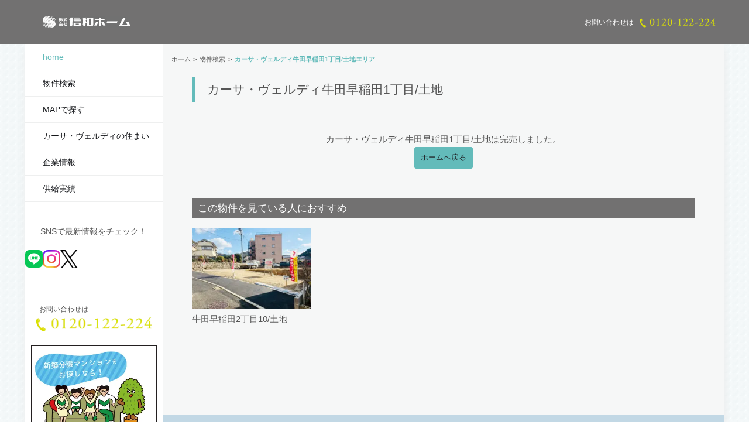

--- FILE ---
content_type: text/html; charset=UTF-8
request_url: https://shinwa-home.jp/properties/cvsi-210/?soldout
body_size: 8795
content:
<!doctype html>
<html dir="ltr" lang="ja" prefix="og: https://ogp.me/ns#">
  <head>
  <meta charset="utf-8">
  <meta http-equiv="x-ua-compatible" content="ie=edge">
  <meta name="viewport" content="width=device-width, initial-scale=1, shrink-to-fit=no">
  <link rel="shortcut icon" href="https://shinwa-home.jp/wp-content/themes/shinwa-home-wp-theme/dist//images/inc/favicon.ico" />
  <!-- Google Tag Manager -->
  <script>(function(w,d,s,l,i){w[l]=w[l]||[];w[l].push({'gtm.start':
        new Date().getTime(),event:'gtm.js'});var f=d.getElementsByTagName(s)[0],
      j=d.createElement(s),dl=l!='dataLayer'?'&l='+l:'';j.async=true;j.src=
      'https://www.googletagmanager.com/gtm.js?id='+i+dl;f.parentNode.insertBefore(j,f);
    })(window,document,'script','dataLayer','GTM-MW2J9L7');</script>
  <!-- End Google Tag Manager -->
  <title>カーサ・ヴェルディ牛田早稲田1丁目/土地 | 土地分譲| 信和ホーム| 広島市東区| 牛田東1丁目バス停徒歩3分</title>

		<!-- All in One SEO 4.6.6 - aioseo.com -->
		<meta name="description" content="土地分譲全１区画。分割売りも可。広島市東区牛田早稲田1丁目20。牛田東1丁目バス停徒歩3分。広島市西区で新築一戸建て分譲住宅【カーサ・ヴェルディ】を展開する信和ホームは信和不動産グループです。" />
		<meta name="robots" content="max-image-preview:large" />
		<link rel="canonical" href="https://shinwa-home.jp/properties/cvsi-210/" />
		<meta name="generator" content="All in One SEO (AIOSEO) 4.6.6" />
		<meta property="og:locale" content="ja_JP" />
		<meta property="og:site_name" content="信和ホーム | 新築一戸建て・土地の販売を行う信和ホームは広島都市圏で供給戸数NO.1を何度も達成した実績。中区・西区・南区・東区・安佐南区・安佐北区・佐伯区・安芸区・安芸郡・東広島市・廿日市市・山口県岩国市エリアで物件をご案内しています。" />
		<meta property="og:type" content="article" />
		<meta property="og:title" content="カーサ・ヴェルディ牛田早稲田1丁目/土地 | 土地分譲| 信和ホーム| 広島市東区| 牛田東1丁目バス停徒歩3分" />
		<meta property="og:description" content="土地分譲全１区画。分割売りも可。広島市東区牛田早稲田1丁目20。牛田東1丁目バス停徒歩3分。広島市西区で新築一戸建て分譲住宅【カーサ・ヴェルディ】を展開する信和ホームは信和不動産グループです。" />
		<meta property="og:url" content="https://shinwa-home.jp/properties/cvsi-210/" />
		<meta property="og:image" content="https://shinwa-home.jp/wp-content/uploads/2021/06/cdd2ad24aa89dc41f0928064f5390681-1.jpg" />
		<meta property="og:image:secure_url" content="https://shinwa-home.jp/wp-content/uploads/2021/06/cdd2ad24aa89dc41f0928064f5390681-1.jpg" />
		<meta property="og:image:width" content="735" />
		<meta property="og:image:height" content="500" />
		<meta property="article:published_time" content="2021-06-04T15:00:54+00:00" />
		<meta property="article:modified_time" content="2021-12-27T02:20:33+00:00" />
		<meta name="twitter:card" content="summary_large_image" />
		<meta name="twitter:site" content="@shinwahome_sns" />
		<meta name="twitter:title" content="カーサ・ヴェルディ牛田早稲田1丁目/土地 | 土地分譲| 信和ホーム| 広島市東区| 牛田東1丁目バス停徒歩3分" />
		<meta name="twitter:description" content="土地分譲全１区画。分割売りも可。広島市東区牛田早稲田1丁目20。牛田東1丁目バス停徒歩3分。広島市西区で新築一戸建て分譲住宅【カーサ・ヴェルディ】を展開する信和ホームは信和不動産グループです。" />
		<meta name="twitter:image" content="https://shinwa-home.jp/wp-content/uploads/2021/06/cdd2ad24aa89dc41f0928064f5390681-1.jpg" />
		<script type="application/ld+json" class="aioseo-schema">
			{"@context":"https:\/\/schema.org","@graph":[{"@type":"BreadcrumbList","@id":"https:\/\/shinwa-home.jp\/properties\/cvsi-210\/#breadcrumblist","itemListElement":[{"@type":"ListItem","@id":"https:\/\/shinwa-home.jp\/#listItem","position":1,"name":"\u5bb6"}]},{"@type":"Organization","@id":"https:\/\/shinwa-home.jp\/#organization","name":"\u4fe1\u548c\u30db\u30fc\u30e0","description":"\u65b0\u7bc9\u4e00\u6238\u5efa\u3066\u30fb\u571f\u5730\u306e\u8ca9\u58f2\u3092\u884c\u3046\u4fe1\u548c\u30db\u30fc\u30e0\u306f\u5e83\u5cf6\u90fd\u5e02\u570f\u3067\u4f9b\u7d66\u6238\u6570NO.1\u3092\u4f55\u5ea6\u3082\u9054\u6210\u3057\u305f\u5b9f\u7e3e\u3002\u4e2d\u533a\u30fb\u897f\u533a\u30fb\u5357\u533a\u30fb\u6771\u533a\u30fb\u5b89\u4f50\u5357\u533a\u30fb\u5b89\u4f50\u5317\u533a\u30fb\u4f50\u4f2f\u533a\u30fb\u5b89\u82b8\u533a\u30fb\u5b89\u82b8\u90e1\u30fb\u6771\u5e83\u5cf6\u5e02\u30fb\u5eff\u65e5\u5e02\u5e02\u30fb\u5c71\u53e3\u770c\u5ca9\u56fd\u5e02\u30a8\u30ea\u30a2\u3067\u7269\u4ef6\u3092\u3054\u6848\u5185\u3057\u3066\u3044\u307e\u3059\u3002","url":"https:\/\/shinwa-home.jp\/","sameAs":["https:\/\/instagram.com\/shinwahome_sns"]},{"@type":"WebPage","@id":"https:\/\/shinwa-home.jp\/properties\/cvsi-210\/#webpage","url":"https:\/\/shinwa-home.jp\/properties\/cvsi-210\/","name":"\u30ab\u30fc\u30b5\u30fb\u30f4\u30a7\u30eb\u30c7\u30a3\u725b\u7530\u65e9\u7a32\u75301\u4e01\u76ee\/\u571f\u5730 | \u571f\u5730\u5206\u8b72| \u4fe1\u548c\u30db\u30fc\u30e0| \u5e83\u5cf6\u5e02\u6771\u533a| \u725b\u7530\u67711\u4e01\u76ee\u30d0\u30b9\u505c\u5f92\u6b693\u5206","description":"\u571f\u5730\u5206\u8b72\u5168\uff11\u533a\u753b\u3002\u5206\u5272\u58f2\u308a\u3082\u53ef\u3002\u5e83\u5cf6\u5e02\u6771\u533a\u725b\u7530\u65e9\u7a32\u75301\u4e01\u76ee20\u3002\u725b\u7530\u67711\u4e01\u76ee\u30d0\u30b9\u505c\u5f92\u6b693\u5206\u3002\u5e83\u5cf6\u5e02\u897f\u533a\u3067\u65b0\u7bc9\u4e00\u6238\u5efa\u3066\u5206\u8b72\u4f4f\u5b85\u3010\u30ab\u30fc\u30b5\u30fb\u30f4\u30a7\u30eb\u30c7\u30a3\u3011\u3092\u5c55\u958b\u3059\u308b\u4fe1\u548c\u30db\u30fc\u30e0\u306f\u4fe1\u548c\u4e0d\u52d5\u7523\u30b0\u30eb\u30fc\u30d7\u3067\u3059\u3002","inLanguage":"ja","isPartOf":{"@id":"https:\/\/shinwa-home.jp\/#website"},"breadcrumb":{"@id":"https:\/\/shinwa-home.jp\/properties\/cvsi-210\/#breadcrumblist"},"datePublished":"2021-06-05T00:00:54+09:00","dateModified":"2021-12-27T11:20:33+09:00"},{"@type":"WebSite","@id":"https:\/\/shinwa-home.jp\/#website","url":"https:\/\/shinwa-home.jp\/","name":"\u4fe1\u548c\u30db\u30fc\u30e0","description":"\u65b0\u7bc9\u4e00\u6238\u5efa\u3066\u30fb\u571f\u5730\u306e\u8ca9\u58f2\u3092\u884c\u3046\u4fe1\u548c\u30db\u30fc\u30e0\u306f\u5e83\u5cf6\u90fd\u5e02\u570f\u3067\u4f9b\u7d66\u6238\u6570NO.1\u3092\u4f55\u5ea6\u3082\u9054\u6210\u3057\u305f\u5b9f\u7e3e\u3002\u4e2d\u533a\u30fb\u897f\u533a\u30fb\u5357\u533a\u30fb\u6771\u533a\u30fb\u5b89\u4f50\u5357\u533a\u30fb\u5b89\u4f50\u5317\u533a\u30fb\u4f50\u4f2f\u533a\u30fb\u5b89\u82b8\u533a\u30fb\u5b89\u82b8\u90e1\u30fb\u6771\u5e83\u5cf6\u5e02\u30fb\u5eff\u65e5\u5e02\u5e02\u30fb\u5c71\u53e3\u770c\u5ca9\u56fd\u5e02\u30a8\u30ea\u30a2\u3067\u7269\u4ef6\u3092\u3054\u6848\u5185\u3057\u3066\u3044\u307e\u3059\u3002","inLanguage":"ja","publisher":{"@id":"https:\/\/shinwa-home.jp\/#organization"}}]}
		</script>
		<!-- All in One SEO -->

<link rel="alternate" title="oEmbed (JSON)" type="application/json+oembed" href="https://shinwa-home.jp/wp-json/oembed/1.0/embed?url=https%3A%2F%2Fshinwa-home.jp%2Fproperties%2Fcvsi-210%2F" />
<link rel="alternate" title="oEmbed (XML)" type="text/xml+oembed" href="https://shinwa-home.jp/wp-json/oembed/1.0/embed?url=https%3A%2F%2Fshinwa-home.jp%2Fproperties%2Fcvsi-210%2F&#038;format=xml" />
<style id='wp-img-auto-sizes-contain-inline-css' type='text/css'>
img:is([sizes=auto i],[sizes^="auto," i]){contain-intrinsic-size:3000px 1500px}
/*# sourceURL=wp-img-auto-sizes-contain-inline-css */
</style>
<link rel='stylesheet' id='sbi_styles-css' href='https://shinwa-home.jp/wp-content/plugins/instagram-feed/css/sbi-styles.min.css?ver=6.6.0' type='text/css' media='all' />
<link rel='stylesheet' id='legacy_assets/css/cmn.css-css' href='https://shinwa-home.jp/wp-content/themes/shinwa-home-wp-theme/resources/legacy_assets/css/cmn.css?ver=1.0.2' type='text/css' media='all' />
<link rel='stylesheet' id='sage/main.css-css' href='https://shinwa-home.jp/wp-content/themes/shinwa-home-wp-theme/dist//styles/main.css?id=138ddf32c2236f982149374f4d22dfdc' type='text/css' media='all' />
<script type="text/javascript" src="https://shinwa-home.jp/wp-includes/js/jquery/jquery.min.js?ver=3.7.1" id="jquery-core-js"></script>
<script type="text/javascript" src="https://shinwa-home.jp/wp-includes/js/jquery/jquery-migrate.min.js?ver=3.4.1" id="jquery-migrate-js"></script>
<link rel="https://api.w.org/" href="https://shinwa-home.jp/wp-json/" /><link rel="alternate" title="JSON" type="application/json" href="https://shinwa-home.jp/wp-json/wp/v2/properties/11663" /><link rel="EditURI" type="application/rsd+xml" title="RSD" href="https://shinwa-home.jp/xmlrpc.php?rsd" />
<meta name="generator" content="WordPress 6.9" />
<link rel='shortlink' href='https://shinwa-home.jp/?p=11663' />
<style type="text/css">.recentcomments a{display:inline !important;padding:0 !important;margin:0 !important;}</style><style>.wp-block-gallery.is-cropped .blocks-gallery-item picture{height:100%;width:100%;}</style></head>
  <body class="wp-singular property-template-default single single-property postid-11663 wp-theme-shinwa-home-wp-themeresources cvsi-210 app-data index-data singular-data single-data single-property-data single-property-cvsi-210-data">
        <!-- Google Tag Manager (noscript) -->
<noscript><iframe src="https://www.googletagmanager.com/ns.html?id=GTM-MW2J9L7" height="0" width="0" style="display:none;visibility:hidden"></iframe></noscript>
<!-- End Google Tag Manager (noscript) -->
<header class="l-header d-print-none">
  <div class="c-container l-header__container">
    <div class="l-header__inner">
              <a class="l-header__logo" href="https://shinwa-home.jp/">
          <picture>
      <source srcset="https://shinwa-home.jp/wp-content/themes/shinwa-home-wp-theme/dist/images/header/logo.png.webp" type="image/webp" />
    <img
    src="https://shinwa-home.jp/wp-content/themes/shinwa-home-wp-theme/dist/images/header/logo.png"
                  alt="広島で新築一戸建て・土地のことなら信和ホーム"
              width="271"
              height="39"
            />
</picture>
        </a>
            <a class="l-header__tel" href="tel:0120-122-224">
        <span class="l-header__tel__prefix">お問い合わせは</span>
        <picture>
              <source
      media="(min-width: 1200px)" srcset="https://shinwa-home.jp/wp-content/themes/shinwa-home-wp-theme/dist/images/inc/tel.png.webp"
      type="image/webp"
                        width="203"
                  height="26"
                  />
        <source
      media="(min-width: 1200px)" srcset="https://shinwa-home.jp/wp-content/themes/shinwa-home-wp-theme/dist/images/inc/tel.png"
                        width="203"
                  height="26"
                  />
          <source srcset="https://shinwa-home.jp/wp-content/themes/shinwa-home-wp-theme/dist/images/header/tel_sp.png.webp" type="image/webp" />
    <img
    src="https://shinwa-home.jp/wp-content/themes/shinwa-home-wp-theme/dist/images/header/tel_sp.png"
                  alt="0120-122-224"
              width="130"
              height="130"
            />
</picture>
      </a>
      <div class="l-header__nav">
        <button id="globalNavTrigger" class="c-globalNavTrigger" aria-label="メニュー" aria-expanded="false" aria-controls="globalNav">
          <picture>
      <source srcset="https://shinwa-home.jp/wp-content/themes/shinwa-home-wp-theme/dist/images/header/menu_sp.png.webp" type="image/webp" />
    <img
    src="https://shinwa-home.jp/wp-content/themes/shinwa-home-wp-theme/dist/images/header/menu_sp.png"
                  alt="メニュー"
              width="130"
              height="130"
            />
</picture>
        </button>
      </div>
    </div>
  </div>
</header>
    <span id="scrollTrigger" class="scroll-trigger d-print-none"></span>

    <div class="c-container">
      <div class="l-page">
        <div class="c-breadcrumbs d-print-none">
    <ol class="c-breadcrumbs__list" itemscope itemtype="http://schema.org/BreadcrumbList">
              <li class="c-breadcrumbs__item" itemprop="itemListElement" itemscope itemtype="http://schema.org/ListItem">
                      <a itemtype="http://schema.org/Thing" itemprop="item" href="https://shinwa-home.jp/">
              <span itemprop="name">ホーム</span>
            </a>
                    <meta itemprop="position" content="1" />
        </li>
              <li class="c-breadcrumbs__item" itemprop="itemListElement" itemscope itemtype="http://schema.org/ListItem">
                      <a itemtype="http://schema.org/Thing" itemprop="item" href="https://shinwa-home.jp/properties/">
              <span itemprop="name">物件検索</span>
            </a>
                    <meta itemprop="position" content="2" />
        </li>
              <li class="c-breadcrumbs__item" itemprop="itemListElement" itemscope itemtype="http://schema.org/ListItem">
                      <span itemtype="http://schema.org/Thing" itemprop="item">
              <span itemprop="name">カーサ・ヴェルディ牛田早稲田1丁目/土地エリア</span>
            </span>
                    <meta itemprop="position" content="3" />
        </li>
          </ol>
  </div>
        <main class="l-main">
                          <article class="singleProperty__content post-11663 property type-property status-publish hentry area-higashi-ku property-type-land">
  <h1 class="singleProperty__heading">
    <span class="singleProperty__heading__text">
      カーサ・ヴェルディ牛田早稲田1丁目/土地
    </span>
    <span class="singleProperty__heading__icons"></span>
  </h1>
  <p class="mrt50 lh180 text-center">
    カーサ・ヴェルディ牛田早稲田1丁目/土地は完売しました。<br />
    <a href="https://shinwa-home.jp/" class="btn btn-lg btn-primary">ホームへ戻る</a>
  </p>
  <section class="singleProperty__related">
    <h2 class="singleProperty__subHeading">この物件を見ている人におすすめ</h2>
    <div class="singleProperty__related__items">
              <div class="singleProperty__related__item">
          <div class="singleProperty__related__thumbnail">
            <picture>
      <source srcset="https://shinwa-home.jp/wp-content/uploads/2022/11/7aa3d803d3f8e11ad90cdb6016a0aa9e-4-300x204.jpg.webp" type="image/webp" />
    <img
    src="https://shinwa-home.jp/wp-content/uploads/2022/11/7aa3d803d3f8e11ad90cdb6016a0aa9e-4-300x204.jpg"
                  alt="広島市東区牛田早稲田2丁目10土地分譲住宅現地"
              width="300"
              height="204"
              loading="lazy"
            />
</picture>
          </div>
          <div class="singleProperty__related__caption">
            <h3 class="singleProperty__related__title">
              <a href="https://shinwa-home.jp/properties/cvsi-262/">牛田早稲田2丁目10/土地</a>
            </h3>
          </div>
        </div>
          </div>
  </section>
</article>
              </main>
        <aside class="l-aside d-print-none">
  <div class="l-aside__inner">
    <nav id="globalNav" class="l-globalNav">
      <ul class="l-globalNavList">
                  <li class="l-globalNavList__item js-globalNavListItem">
            <a href="https://shinwa-home.jp/" class="l-globalNavList__link">
              home
            </a>
                      </li>
                  <li class="l-globalNavList__item js-globalNavListItem">
            <a href="https://shinwa-home.jp/properties/" class="l-globalNavList__link">
              物件検索
            </a>
                          <ul class="l-globalNavList__sub">
                                  <li class="l-globalNavList__subitem">
                    <a href="https://shinwa-home.jp/properties/?property-type=&amp;area=central%2Cnaka-ku%2Cnishi-ku%2Chigashi-ku%2Cminami-ku&amp;search-condition=" class="l-globalNavList__sublink">
                      中区・西区・東区・南区
                    </a>
                  </li>
                                  <li class="l-globalNavList__subitem">
                    <a href="https://shinwa-home.jp/properties/?property-type=&amp;area=asaminami-ku&amp;search-condition=" class="l-globalNavList__sublink">
                      安佐南区
                    </a>
                  </li>
                                  <li class="l-globalNavList__subitem">
                    <a href="https://shinwa-home.jp/properties/?property-type=&amp;area=asakita-ku&amp;search-condition=" class="l-globalNavList__sublink">
                      安佐北区
                    </a>
                  </li>
                                  <li class="l-globalNavList__subitem">
                    <a href="https://shinwa-home.jp/properties/?property-type=&amp;area=saeki-ku&amp;search-condition=" class="l-globalNavList__sublink">
                      佐伯区
                    </a>
                  </li>
                                  <li class="l-globalNavList__subitem">
                    <a href="https://shinwa-home.jp/properties/?property-type=&amp;area=hatsukaichi-shi&amp;search-condition=" class="l-globalNavList__sublink">
                      廿日市市
                    </a>
                  </li>
                                  <li class="l-globalNavList__subitem">
                    <a href="https://shinwa-home.jp/properties/?property-type=&amp;area=aki%2Caki-ku%2Caki-gun&amp;search-condition=" class="l-globalNavList__sublink">
                      安芸区・安芸郡
                    </a>
                  </li>
                                  <li class="l-globalNavList__subitem">
                    <a href="https://shinwa-home.jp/properties/?property-type=&amp;area=kure-higashihiroshima-takehara%2Ctakehara-shi%2Ckure-shi%2Chigashihiroshima-shi&amp;search-condition=" class="l-globalNavList__sublink">
                      竹原市・呉市・東広島市
                    </a>
                  </li>
                                  <li class="l-globalNavList__subitem">
                    <a href="https://shinwa-home.jp/properties/?property-type=&amp;area=otake-iwakuni%2Cotake-shi%2Ciwakuni-shi&amp;search-condition=" class="l-globalNavList__sublink">
                      大竹市・岩国市
                    </a>
                  </li>
                              </ul>
                      </li>
                  <li class="l-globalNavList__item js-globalNavListItem">
            <a href="https://shinwa-home.jp/map/" class="l-globalNavList__link">
              MAPで探す
            </a>
                      </li>
                  <li class="l-globalNavList__item js-globalNavListItem">
            <a href="https://shinwa-home.jp/concept/" class="l-globalNavList__link">
              カーサ・ヴェルディの住まい
            </a>
                          <ul class="l-globalNavList__sub">
                                  <li class="l-globalNavList__subitem">
                    <a href="https://shinwa-home.jp/concept/" class="l-globalNavList__sublink">
                      コンセプト
                    </a>
                  </li>
                                  <li class="l-globalNavList__subitem">
                    <a href="https://shinwa-home.jp/concept/interior/" class="l-globalNavList__sublink">
                      室内ギャラリー
                    </a>
                  </li>
                                  <li class="l-globalNavList__subitem">
                    <a href="https://shinwa-home.jp/concept/exterior/" class="l-globalNavList__sublink">
                      外観ギャラリー
                    </a>
                  </li>
                                  <li class="l-globalNavList__subitem">
                    <a href="https://shinwa-home.jp/concept/standard/" class="l-globalNavList__sublink">
                      標準仕様
                    </a>
                  </li>
                              </ul>
                      </li>
                  <li class="l-globalNavList__item js-globalNavListItem">
            <a href="https://shinwa-home.jp/company/" class="l-globalNavList__link">
              企業情報
            </a>
                          <ul class="l-globalNavList__sub">
                                  <li class="l-globalNavList__subitem">
                    <a href="https://shinwa-home.jp/company/#message" class="l-globalNavList__sublink">
                      ごあいさつ
                    </a>
                  </li>
                                  <li class="l-globalNavList__subitem">
                    <a href="https://shinwa-home.jp/company/#data" class="l-globalNavList__sublink">
                      会社概要
                    </a>
                  </li>
                                  <li class="l-globalNavList__subitem">
                    <a href="https://shinwa-home.jp/company/#access" class="l-globalNavList__sublink">
                      アクセス
                    </a>
                  </li>
                              </ul>
                      </li>
                  <li class="l-globalNavList__item js-globalNavListItem">
            <a href="https://shinwa-home.jp/supply/" class="l-globalNavList__link">
              供給実績
            </a>
                      </li>
              </ul>
      <div class="l-social">
        <p class="l-social__title">SNSで最新情報をチェック！</p>
        <ul class="l-social__list">
          <li class="l-social__item">
            <a href="https://lin.ee/0dqJo1O" class="l-social__link" target="_blank" rel="noopener norefferer">
              <img src="https://shinwa-home.jp/wp-content/themes/shinwa-home-wp-theme/dist/images/inc/icon_line.svg" alt="ライン" width="36" height="36">
            </a>
          </li>
          <li class="l-social__item">
            <a href="https://www.instagram.com/shinwahome_sns/" class="l-social__link" target="_blank" rel="noopener norefferer">
              <img src="https://shinwa-home.jp/wp-content/themes/shinwa-home-wp-theme/dist/images/inc/icon_instagram.svg" alt="Instagram" width="36" height="36">
            </a>
          </li>
          <li class="l-social__item">
            <a href="https://x.com/shinwahome_sns" class="l-social__link" target="_blank" rel="noopener norefferer">
              <img src="https://shinwa-home.jp/wp-content/themes/shinwa-home-wp-theme/dist/images/inc/icon_x.svg" alt="X" width="36" height="36">
            </a>
          </li>
        </ul>
      </div>
    </nav>
    <div class="l-aside__tel">
      <span class="l-aside__tel__prefix">お問い合わせは</span>
      <picture>
      <source srcset="https://shinwa-home.jp/wp-content/themes/shinwa-home-wp-theme/dist/images/inc/tel.png.webp" type="image/webp" />
    <img
    src="https://shinwa-home.jp/wp-content/themes/shinwa-home-wp-theme/dist/images/inc/tel.png"
                  alt="0120-122-224"
              width="203"
              height="26"
            />
</picture>
    </div>
    <div class="l-aside__banners">
      <a href="https://verdymansion.jp" target="_blank" class="l-aside__banner">
        <picture>
      <source srcset="https://shinwa-home.jp/wp-content/themes/shinwa-home-wp-theme/dist/images/side/shinwa-fudousan.jpg.webp" type="image/webp" />
    <img
    src="https://shinwa-home.jp/wp-content/themes/shinwa-home-wp-theme/dist/images/side/shinwa-fudousan.jpg"
                  alt="株式会社信和不動産"
              width="400"
              height="460"
            />
</picture>
      </a>
    </div>
  </div>
</aside>
                            <footer class="l-footer d-print-none">

      <nav class="l-footerNav">
      <div class="l-footerNavGroupCompany">
        <h2 class="l-footerNavGroupCompany__title">信和ホームグループ企業</h2>
        <ul class="l-footerNavGroupCompany__links">
          <li class="l-footerNavGroupCompany__link">
            <a href="https://www.shinwa-fudousan.com/" target="_blank">株式会社信和不動産TOP</a>
          </li>
          <li class="l-footerNavGroupCompany__link">
            <a href="https://verdymansion.jp" target="_blank">新築分譲マンションTOP</a>
          </li>
        </ul>
        <ul class="l-footerNavGroupCompany__banners row">
          <li class="l-footerNavGroupCompany__banner col-md-6">
            <a href="https://www.shinwa-fudousan.com/" target="_blank" class="l-footerNav__banner">
              <picture>
              <source
      media="(min-width: 768px)" srcset="https://shinwa-home.jp/wp-content/themes/shinwa-home-wp-theme/dist/images/footer/group_company.png.webp"
      type="image/webp"
          />
        <source
      media="(min-width: 768px)" srcset="https://shinwa-home.jp/wp-content/themes/shinwa-home-wp-theme/dist/images/footer/group_company.png"
          />
          <source srcset="https://shinwa-home.jp/wp-content/themes/shinwa-home-wp-theme/dist/images/footer/group_company_sm.png.webp" type="image/webp" />
    <img
    src="https://shinwa-home.jp/wp-content/themes/shinwa-home-wp-theme/dist/images/footer/group_company_sm.png"
                  alt="株式会社信和不動産TOP"
              width="960"
              height="320"
              loading="lazy"
            />
</picture>
            </a>
          </li>
          <li class="l-footerNavGroupCompany__banner col-md-6">
            <a href="https://verdymansion.jp" target="_blank" class="l-footerNav__banner">
              <picture>
              <source
      media="(min-width: 768px)" srcset="https://shinwa-home.jp/wp-content/themes/shinwa-home-wp-theme/dist/images/footer/group_company_cond.png.webp"
      type="image/webp"
          />
        <source
      media="(min-width: 768px)" srcset="https://shinwa-home.jp/wp-content/themes/shinwa-home-wp-theme/dist/images/footer/group_company_cond.png"
          />
          <source srcset="https://shinwa-home.jp/wp-content/themes/shinwa-home-wp-theme/dist/images/footer/group_company_cond_sm.png.webp" type="image/webp" />
    <img
    src="https://shinwa-home.jp/wp-content/themes/shinwa-home-wp-theme/dist/images/footer/group_company_cond_sm.png"
                  alt="新築分譲マンションTOP"
              width="960"
              height="320"
              loading="lazy"
            />
</picture>
            </a>
          </li>
        </ul>
      </div>
      <div class="l-footer__casaBanner">
        <a href="https://www.your-casa-verdy.jp/enquete/" target="_blank" class="c-link--opacity">
          <picture>
      <source srcset="https://shinwa-home.jp/wp-content/themes/shinwa-home-wp-theme/dist/images/footer/yourcasaverdy.png.webp" type="image/webp" />
    <img
    src="https://shinwa-home.jp/wp-content/themes/shinwa-home-wp-theme/dist/images/footer/yourcasaverdy.png"
                  alt="Your Casa Verdy"
              width="400"
              height="150"
              class="l-footer__casaBanner__img"
              loading="lazy"
            />
</picture>
        </a>
      </div>
      <ul class="l-footerNavList">
                  <li class="l-footerNavList__item">
            <a href="https://shinwa-home.jp/" class="l-footerNavList__link"
               >
              ホーム
            </a>
          </li>
                  <li class="l-footerNavList__item">
            <a href="https://shinwa-home.jp/properties/" class="l-footerNavList__link"
               >
              物件検索
            </a>
          </li>
                  <li class="l-footerNavList__item">
            <a href="https://shinwa-home.jp/map/" class="l-footerNavList__link"
               >
              MAPで探す
            </a>
          </li>
                  <li class="l-footerNavList__item">
            <a href="https://shinwa-home.jp/concept/" class="l-footerNavList__link"
               >
              カーサ・ヴェルディの住まい
            </a>
          </li>
                  <li class="l-footerNavList__item">
            <a href="https://shinwa-home.jp/supply/" class="l-footerNavList__link"
               >
              供給実績
            </a>
          </li>
                  <li class="l-footerNavList__item">
            <a href="https://shinwa-home.jp/company/" class="l-footerNavList__link"
               >
              会社概要
            </a>
          </li>
                  <li class="l-footerNavList__item">
            <a href="https://shinwa-home.jp/privacy_policy/" class="l-footerNavList__link"
               >
              プライバシーポリシー
            </a>
          </li>
                  <li class="l-footerNavList__item">
            <a href="http://www.shinwa-fudousan.com/" class="l-footerNavList__link"
                target="_blank" >
              株式会社信和不動産
            </a>
          </li>
              </ul>
      <ul class="l-footerMobileNavList">
                  <li class="l-footerMobileNavList__item">
            <a href="https://shinwa-home.jp/" class="l-footerMobileNavList__link"
               >
              ホーム
            </a>
          </li>
                  <li class="l-footerMobileNavList__item">
            <a href="https://shinwa-home.jp/properties/" class="l-footerMobileNavList__link"
               >
              物件検索
            </a>
          </li>
                  <li class="l-footerMobileNavList__item">
            <a href="https://shinwa-home.jp/properties/" class="l-footerMobileNavList__link"
               >
              MAPで探す
            </a>
          </li>
                  <li class="l-footerMobileNavList__item">
            <a href="https://shinwa-home.jp/concept/" class="l-footerMobileNavList__link"
               >
              カーサ・ヴェルディの住まい
            </a>
          </li>
                  <li class="l-footerMobileNavList__item">
            <a href="https://shinwa-home.jp/supply/" class="l-footerMobileNavList__link"
               >
              供給実績
            </a>
          </li>
                  <li class="l-footerMobileNavList__item">
            <a href="https://shinwa-home.jp/company/" class="l-footerMobileNavList__link"
               >
              会社概要
            </a>
          </li>
                  <li class="l-footerMobileNavList__item">
            <a href="https://shinwa-home.jp/privacy_policy/" class="l-footerMobileNavList__link"
               >
              プライバシーポリシー
            </a>
          </li>
                  <li class="l-footerMobileNavList__item">
            <a href="http://www.shinwa-fudousan.com/" class="l-footerMobileNavList__link"
                target="_blank" >
              株式会社信和不動産
            </a>
          </li>
              </ul>
    </nav>
  
  <div class="l-footer__address">
    <a href="https://shinwa-home.jp/" class="l-footer__address__logo">
      <picture>
      <source srcset="https://shinwa-home.jp/wp-content/themes/shinwa-home-wp-theme/dist/images/footer/logo.png.webp" type="image/webp" />
    <img
    src="https://shinwa-home.jp/wp-content/themes/shinwa-home-wp-theme/dist/images/footer/logo.png"
                  alt="株式会社信和ホーム"
              width="170"
              height="25"
              loading="lazy"
            />
</picture>
    </a>
    <span class="l-footer__address__note">※本サイトで使用している画像、映像等の無断での複製・転載を禁止します。</span>
    <small class="l-footer__copyright">
      Copyright &copy;︎ 2010-2021 SHINWA HOME Co.,Ltd. All Rights Reserved.
    </small>
  </div>

  </footer>
              </div>
    </div>

    <script type="speculationrules">
{"prefetch":[{"source":"document","where":{"and":[{"href_matches":"/*"},{"not":{"href_matches":["/wp-*.php","/wp-admin/*","/wp-content/uploads/*","/wp-content/*","/wp-content/plugins/*","/wp-content/themes/shinwa-home-wp-theme/resources/*","/*\\?(.+)"]}},{"not":{"selector_matches":"a[rel~=\"nofollow\"]"}},{"not":{"selector_matches":".no-prefetch, .no-prefetch a"}}]},"eagerness":"conservative"}]}
</script>
<!-- Instagram Feed JS -->
<script type="text/javascript">
var sbiajaxurl = "https://shinwa-home.jp/wp-admin/admin-ajax.php";
</script>
<style id='global-styles-inline-css' type='text/css'>
:root{--wp--preset--aspect-ratio--square: 1;--wp--preset--aspect-ratio--4-3: 4/3;--wp--preset--aspect-ratio--3-4: 3/4;--wp--preset--aspect-ratio--3-2: 3/2;--wp--preset--aspect-ratio--2-3: 2/3;--wp--preset--aspect-ratio--16-9: 16/9;--wp--preset--aspect-ratio--9-16: 9/16;--wp--preset--color--black: #000000;--wp--preset--color--cyan-bluish-gray: #abb8c3;--wp--preset--color--white: #ffffff;--wp--preset--color--pale-pink: #f78da7;--wp--preset--color--vivid-red: #cf2e2e;--wp--preset--color--luminous-vivid-orange: #ff6900;--wp--preset--color--luminous-vivid-amber: #fcb900;--wp--preset--color--light-green-cyan: #7bdcb5;--wp--preset--color--vivid-green-cyan: #00d084;--wp--preset--color--pale-cyan-blue: #8ed1fc;--wp--preset--color--vivid-cyan-blue: #0693e3;--wp--preset--color--vivid-purple: #9b51e0;--wp--preset--gradient--vivid-cyan-blue-to-vivid-purple: linear-gradient(135deg,rgb(6,147,227) 0%,rgb(155,81,224) 100%);--wp--preset--gradient--light-green-cyan-to-vivid-green-cyan: linear-gradient(135deg,rgb(122,220,180) 0%,rgb(0,208,130) 100%);--wp--preset--gradient--luminous-vivid-amber-to-luminous-vivid-orange: linear-gradient(135deg,rgb(252,185,0) 0%,rgb(255,105,0) 100%);--wp--preset--gradient--luminous-vivid-orange-to-vivid-red: linear-gradient(135deg,rgb(255,105,0) 0%,rgb(207,46,46) 100%);--wp--preset--gradient--very-light-gray-to-cyan-bluish-gray: linear-gradient(135deg,rgb(238,238,238) 0%,rgb(169,184,195) 100%);--wp--preset--gradient--cool-to-warm-spectrum: linear-gradient(135deg,rgb(74,234,220) 0%,rgb(151,120,209) 20%,rgb(207,42,186) 40%,rgb(238,44,130) 60%,rgb(251,105,98) 80%,rgb(254,248,76) 100%);--wp--preset--gradient--blush-light-purple: linear-gradient(135deg,rgb(255,206,236) 0%,rgb(152,150,240) 100%);--wp--preset--gradient--blush-bordeaux: linear-gradient(135deg,rgb(254,205,165) 0%,rgb(254,45,45) 50%,rgb(107,0,62) 100%);--wp--preset--gradient--luminous-dusk: linear-gradient(135deg,rgb(255,203,112) 0%,rgb(199,81,192) 50%,rgb(65,88,208) 100%);--wp--preset--gradient--pale-ocean: linear-gradient(135deg,rgb(255,245,203) 0%,rgb(182,227,212) 50%,rgb(51,167,181) 100%);--wp--preset--gradient--electric-grass: linear-gradient(135deg,rgb(202,248,128) 0%,rgb(113,206,126) 100%);--wp--preset--gradient--midnight: linear-gradient(135deg,rgb(2,3,129) 0%,rgb(40,116,252) 100%);--wp--preset--font-size--small: 13px;--wp--preset--font-size--medium: 20px;--wp--preset--font-size--large: 36px;--wp--preset--font-size--x-large: 42px;--wp--preset--spacing--20: 0.44rem;--wp--preset--spacing--30: 0.67rem;--wp--preset--spacing--40: 1rem;--wp--preset--spacing--50: 1.5rem;--wp--preset--spacing--60: 2.25rem;--wp--preset--spacing--70: 3.38rem;--wp--preset--spacing--80: 5.06rem;--wp--preset--shadow--natural: 6px 6px 9px rgba(0, 0, 0, 0.2);--wp--preset--shadow--deep: 12px 12px 50px rgba(0, 0, 0, 0.4);--wp--preset--shadow--sharp: 6px 6px 0px rgba(0, 0, 0, 0.2);--wp--preset--shadow--outlined: 6px 6px 0px -3px rgb(255, 255, 255), 6px 6px rgb(0, 0, 0);--wp--preset--shadow--crisp: 6px 6px 0px rgb(0, 0, 0);}:where(body) { margin: 0; }.wp-site-blocks > .alignleft { float: left; margin-right: 2em; }.wp-site-blocks > .alignright { float: right; margin-left: 2em; }.wp-site-blocks > .aligncenter { justify-content: center; margin-left: auto; margin-right: auto; }:where(.is-layout-flex){gap: 0.5em;}:where(.is-layout-grid){gap: 0.5em;}.is-layout-flow > .alignleft{float: left;margin-inline-start: 0;margin-inline-end: 2em;}.is-layout-flow > .alignright{float: right;margin-inline-start: 2em;margin-inline-end: 0;}.is-layout-flow > .aligncenter{margin-left: auto !important;margin-right: auto !important;}.is-layout-constrained > .alignleft{float: left;margin-inline-start: 0;margin-inline-end: 2em;}.is-layout-constrained > .alignright{float: right;margin-inline-start: 2em;margin-inline-end: 0;}.is-layout-constrained > .aligncenter{margin-left: auto !important;margin-right: auto !important;}.is-layout-constrained > :where(:not(.alignleft):not(.alignright):not(.alignfull)){margin-left: auto !important;margin-right: auto !important;}body .is-layout-flex{display: flex;}.is-layout-flex{flex-wrap: wrap;align-items: center;}.is-layout-flex > :is(*, div){margin: 0;}body .is-layout-grid{display: grid;}.is-layout-grid > :is(*, div){margin: 0;}body{padding-top: 0px;padding-right: 0px;padding-bottom: 0px;padding-left: 0px;}a:where(:not(.wp-element-button)){text-decoration: underline;}:root :where(.wp-element-button, .wp-block-button__link){background-color: #32373c;border-width: 0;color: #fff;font-family: inherit;font-size: inherit;font-style: inherit;font-weight: inherit;letter-spacing: inherit;line-height: inherit;padding-top: calc(0.667em + 2px);padding-right: calc(1.333em + 2px);padding-bottom: calc(0.667em + 2px);padding-left: calc(1.333em + 2px);text-decoration: none;text-transform: inherit;}.has-black-color{color: var(--wp--preset--color--black) !important;}.has-cyan-bluish-gray-color{color: var(--wp--preset--color--cyan-bluish-gray) !important;}.has-white-color{color: var(--wp--preset--color--white) !important;}.has-pale-pink-color{color: var(--wp--preset--color--pale-pink) !important;}.has-vivid-red-color{color: var(--wp--preset--color--vivid-red) !important;}.has-luminous-vivid-orange-color{color: var(--wp--preset--color--luminous-vivid-orange) !important;}.has-luminous-vivid-amber-color{color: var(--wp--preset--color--luminous-vivid-amber) !important;}.has-light-green-cyan-color{color: var(--wp--preset--color--light-green-cyan) !important;}.has-vivid-green-cyan-color{color: var(--wp--preset--color--vivid-green-cyan) !important;}.has-pale-cyan-blue-color{color: var(--wp--preset--color--pale-cyan-blue) !important;}.has-vivid-cyan-blue-color{color: var(--wp--preset--color--vivid-cyan-blue) !important;}.has-vivid-purple-color{color: var(--wp--preset--color--vivid-purple) !important;}.has-black-background-color{background-color: var(--wp--preset--color--black) !important;}.has-cyan-bluish-gray-background-color{background-color: var(--wp--preset--color--cyan-bluish-gray) !important;}.has-white-background-color{background-color: var(--wp--preset--color--white) !important;}.has-pale-pink-background-color{background-color: var(--wp--preset--color--pale-pink) !important;}.has-vivid-red-background-color{background-color: var(--wp--preset--color--vivid-red) !important;}.has-luminous-vivid-orange-background-color{background-color: var(--wp--preset--color--luminous-vivid-orange) !important;}.has-luminous-vivid-amber-background-color{background-color: var(--wp--preset--color--luminous-vivid-amber) !important;}.has-light-green-cyan-background-color{background-color: var(--wp--preset--color--light-green-cyan) !important;}.has-vivid-green-cyan-background-color{background-color: var(--wp--preset--color--vivid-green-cyan) !important;}.has-pale-cyan-blue-background-color{background-color: var(--wp--preset--color--pale-cyan-blue) !important;}.has-vivid-cyan-blue-background-color{background-color: var(--wp--preset--color--vivid-cyan-blue) !important;}.has-vivid-purple-background-color{background-color: var(--wp--preset--color--vivid-purple) !important;}.has-black-border-color{border-color: var(--wp--preset--color--black) !important;}.has-cyan-bluish-gray-border-color{border-color: var(--wp--preset--color--cyan-bluish-gray) !important;}.has-white-border-color{border-color: var(--wp--preset--color--white) !important;}.has-pale-pink-border-color{border-color: var(--wp--preset--color--pale-pink) !important;}.has-vivid-red-border-color{border-color: var(--wp--preset--color--vivid-red) !important;}.has-luminous-vivid-orange-border-color{border-color: var(--wp--preset--color--luminous-vivid-orange) !important;}.has-luminous-vivid-amber-border-color{border-color: var(--wp--preset--color--luminous-vivid-amber) !important;}.has-light-green-cyan-border-color{border-color: var(--wp--preset--color--light-green-cyan) !important;}.has-vivid-green-cyan-border-color{border-color: var(--wp--preset--color--vivid-green-cyan) !important;}.has-pale-cyan-blue-border-color{border-color: var(--wp--preset--color--pale-cyan-blue) !important;}.has-vivid-cyan-blue-border-color{border-color: var(--wp--preset--color--vivid-cyan-blue) !important;}.has-vivid-purple-border-color{border-color: var(--wp--preset--color--vivid-purple) !important;}.has-vivid-cyan-blue-to-vivid-purple-gradient-background{background: var(--wp--preset--gradient--vivid-cyan-blue-to-vivid-purple) !important;}.has-light-green-cyan-to-vivid-green-cyan-gradient-background{background: var(--wp--preset--gradient--light-green-cyan-to-vivid-green-cyan) !important;}.has-luminous-vivid-amber-to-luminous-vivid-orange-gradient-background{background: var(--wp--preset--gradient--luminous-vivid-amber-to-luminous-vivid-orange) !important;}.has-luminous-vivid-orange-to-vivid-red-gradient-background{background: var(--wp--preset--gradient--luminous-vivid-orange-to-vivid-red) !important;}.has-very-light-gray-to-cyan-bluish-gray-gradient-background{background: var(--wp--preset--gradient--very-light-gray-to-cyan-bluish-gray) !important;}.has-cool-to-warm-spectrum-gradient-background{background: var(--wp--preset--gradient--cool-to-warm-spectrum) !important;}.has-blush-light-purple-gradient-background{background: var(--wp--preset--gradient--blush-light-purple) !important;}.has-blush-bordeaux-gradient-background{background: var(--wp--preset--gradient--blush-bordeaux) !important;}.has-luminous-dusk-gradient-background{background: var(--wp--preset--gradient--luminous-dusk) !important;}.has-pale-ocean-gradient-background{background: var(--wp--preset--gradient--pale-ocean) !important;}.has-electric-grass-gradient-background{background: var(--wp--preset--gradient--electric-grass) !important;}.has-midnight-gradient-background{background: var(--wp--preset--gradient--midnight) !important;}.has-small-font-size{font-size: var(--wp--preset--font-size--small) !important;}.has-medium-font-size{font-size: var(--wp--preset--font-size--medium) !important;}.has-large-font-size{font-size: var(--wp--preset--font-size--large) !important;}.has-x-large-font-size{font-size: var(--wp--preset--font-size--x-large) !important;}
/*# sourceURL=global-styles-inline-css */
</style>
<script type="text/javascript" src="https://shinwa-home.jp/wp-content/themes/shinwa-home-wp-theme/dist//scripts/main.js?id=33ff4ff5ee812a61d35f2e5770cb86d1" id="sage/main.js-js" defer="defer" data-wp-strategy="defer"></script>
  </body>
</html>


--- FILE ---
content_type: text/css
request_url: https://shinwa-home.jp/wp-content/themes/shinwa-home-wp-theme/resources/legacy_assets/css/cmn.css?ver=1.0.2
body_size: 2510
content:
/***********************************
*	INC  *
***********************************/

@media print, screen and (width >= 1200px) {
  .table {
    display: table;
    border-collapse: collapse;
  }

  .table_row {
    display: table-row;
  }

  .table-cell {
    display: table-cell;
    vertical-align: top;
  }
}
@media only screen and (width <= 1199px) {
  .table {
    border-collapse: collapse;
  }

  .table-cell {
    display: block;
  }
}

/***********************************
*	PARTS  *
***********************************/

.nonborder {
  border: none;
  outline: none;
}

.border_dashed01 {
  border-bottom: 1px dashed #c0c1c2;
}

@media print, screen and (width >= 1200px) {
  .pdl50 {
    padding-left: 50px;
  }

  .pdr50 {
    padding-right: 50px;
  }
}

/***********************************
*	HOME  *
***********************************/

.home_img_area {
  margin: 15px 0 0;
  border: 1px solid #e9eaea;
}

.home_img_area img {
  width: 100%;
  max-width: 480px;
}

/***********************************
*	PAGE_PROPERTY_SEARCH_LIST  *
***********************************/
.property_search_list_block {
  padding: 13px 25px;
  width: 100%;
  display: flex;
  align-items: center;
  justify-content: center;
  gap: 35px;
  background: #dcdddd;
}

.property_search_list_block::before {
  content: '';
  display: block;
  width: 31px;
  height: 29px;
  background: url('../img/property_search/list/checkbox01.png') no-repeat 50%
    50% / contain;
}

.property_search_list_btn {
  display: block;
  flex-grow: 1;
  padding: 10px;
  text-decoration: none;
  background: #d3d800;
  color: #fff;
  border-bottom: solid 4px #727171;
  border-radius: 5px;
}

.property_search_list_btn:active,
.property_search_list_btn:disabled {
  margin-top: 4px;
  border-bottom-width: 0;
}

.property_search_list_btn:disabled {
  cursor: not-allowed;
}

@media print, screen and (width >= 1200px) {
  .property_search_list_block {
    margin: 40px auto 0;
    max-width: 450px;
    border-radius: 10px;
  }
}
@media only screen and (width <= 1199px) {
  .property_search_list_block {
    position: fixed;
    bottom: 0;
    left: 0;
    padding: 10px;
    gap: 10px;
    background-color: rgb(0 0 0 / 30%);
    z-index: 9998;
  }
}

/***********************************
*	DETAIL  *
***********************************/

@media print, screen and (width >= 1200px) {
  .detail_main_left_title {
    border-left: 5px solid #63bbba;
    margin-bottom: 15px;
    padding: 10px 0 10px 15px;
    font-size: 140%;
  }

  .detail_main_left {
    width: 510px;
  }
}

/***********************************
*	PAGE  *
***********************************/

.concept_gallery_title04 img {
  width: 90%;
  max-width: 380px;
}

@media print, screen and (width >= 1200px) {
  #page_main {
    background: #fff;
    padding-bottom: 200px;
  }

  .concept_logo img {
    width: 130px;
  }

  .concept_gallery_title02 img {
    height: 23px;
  }

  .concept_gallery_title03 img {
    height: 38px;
  }

  .title_main_message {
    border-bottom: 1px solid #63bcba;
    padding-left: 10px;
    padding-right: 10px;
    padding-bottom: 20px;
    margin-bottom: 20px;
  }

  .title_sub01_message {
    border-bottom: 1px solid #63bcba;
    padding-left: 10px;
    padding-right: 10px;
    padding-bottom: 20px;
    margin-bottom: 20px;
  }

  .title_main_message img {
    max-height: 60px;
  }

  .message_sign img {
    width: 174px;
  }

  .title_sub01 img {
    max-height: 23px;
  }

  .company_gmap_btn img {
    width: 187px;
  }
}
@media only screen and (width <= 1199px) {
  #page_main {
    background: #fff;
    padding-bottom: 200px;
  }

  .concept_logo img {
    width: 84px;
  }

  .concept_gallery_title02 img {
    max-height: 23px;
  }

  .concept_gallery_title03 img {
    max-width: 60%;
    max-height: 38px;
  }

  .page_img_main img,
  .title_main_message img {
    max-width: 100%;
  }

  .title_main_message {
    border-bottom: 1px solid #63bcba;
    padding-left: 10px;
    padding-right: 10px;
    padding-bottom: 20px;
    margin-bottom: 20px;
  }

  .title_sub01_message {
    border-bottom: 1px solid #63bcba;
    padding-left: 10px;
    padding-right: 10px;
    padding-bottom: 20px;
    margin-bottom: 20px;
  }

  .title_main_message img {
    max-height: 60px;
  }

  .message_sign img {
    width: 178px;
  }

  .title_sub01 img {
    max-height: 23px;
  }

  .company_gmap_btn img {
    width: 186px;
  }
}

/***********************************
*	COMPANY  *
***********************************/

@media print, screen and (width >= 1200px) {
  .page_company_date,
  .page_company_map {
    width: 850px;
    margin-left: auto;
    margin-right: auto;
    text-align: left;
    padding-top: 80px;
    padding-bottom: 115px;
  }

  .page_company_date {
    border-top: 1px dashed #c5c5c5;
  }

  .title_sub01 {
    margin-left: 10px;
    margin-bottom: 20px;
  }

  .page_company_map {
    border-top: 1px dashed #c5c5c5;
  }

  .company_gmap {
    width: 850px;
    height: 500px;
  }
}
@media only screen and (width <= 1199px) {
  .page_company_date,
  .page_company_map {
    width: 100%;
    margin-left: auto;
    margin-right: auto;
    text-align: left;
    padding-top: 80px;
    padding-bottom: 115px;
  }

  .page_company_date {
    border-top: 1px dashed #c5c5c5;
  }

  .title_sub01 {
    margin-left: 10px;
    margin-bottom: 20px;
  }

  .page_company_map {
    border-top: 1px dashed #c5c5c5;
  }

  .company_gmap {
    width: 100%;
    height: 300px;
  }
}

@media print, screen and (width >= 1200px) {
  .table_supply {
    display: flex;
    width: 800px;
    margin: 60px auto 50px;
    text-align: left;
  }

  .table_supply .table-cell {
    display: block;
    flex-grow: 1;
    width: 100%;
    padding-bottom: 100px;
  }

  .title_supply {
    border-bottom: 1px solid #d5d6d6;
    margin-bottom: 45px;
    padding-bottom: 10px;
    font-size: 110%;
  }

  .table_supply li {
    line-height: 1.5;
    margin-bottom: 10px;
    font-size: 80%;
    vertical-align: middle;
  }

  .table_supply li::before {
    content: '・';
  }

  .table_supply li img {
    vertical-align: middle;
  }

  .table_supply li a:link {
    color: #858587;
    text-decoration: underline;
  }

  .table_supply li a:visited {
    color: #858587;
    text-decoration: underline;
  }

  .table_supply li a:active {
    color: #858587;
    text-decoration: none;
  }

  .table_supply li a:hover {
    color: #858587;
    text-decoration: none;
  }

  .supply_year img {
    height: 84px;
  }

  .title_main_message2019 img {
    max-width: 736px;
  }
}
@media only screen and (width <= 1199px) {
  .table_supply {
    width: 100%;
    margin: 60px auto 50px;
    text-align: left;
  }

  .table_supply .table-cell {
    padding-left: 20px;
    padding-right: 20px;
    padding-bottom: 100px;
  }

  .title_supply {
    border-bottom: 1px solid #d5d6d6;
    margin-bottom: 45px;
    padding-bottom: 10px;
    font-size: 110%;
  }

  .table_supply li {
    line-height: 1.5;
    margin-bottom: 10px;
    font-size: 80%;
    vertical-align: middle;
  }

  .table_supply li::before {
    content: '・';
  }

  .table_supply li img {
    vertical-align: middle;
  }

  .table_supply li a:link {
    color: #858587;
    text-decoration: underline;
  }

  .table_supply li a:visited {
    color: #858587;
    text-decoration: underline;
  }

  .table_supply li a:active {
    color: #858587;
    text-decoration: none;
  }

  .table_supply li a:hover {
    color: #858587;
    text-decoration: none;
  }

  .supply_year img {
    max-height: 84px;
  }
}

/***********************************
*	CASA_VERDY  *
***********************************/

.img_casa_verdy {
  background: #fff;
  position: relative;
}

.img_casa_verdy_block {
  width: 320px;
  height: 260px;
  background: #fff;
  border-left: 1px solid #fff;
  border-bottom: 1px solid #fff;
  position: relative;
}

.img_casa_verdy_block:nth-child(3n + 1) {
  border-left: none;
}

.img_casa_verdy_block .img_casa_verdy_sub_img {
  margin: 0;
  width: 100%;
  height: 175px;
  overflow: hidden;
}

.img_casa_verdy_block .img_casa_verdy_sub_txt {
  margin: 0;
  width: 100%;
  height: 80px;
  position: relative;
  display: flex;
  align-items: center;
  justify-content: center;
  line-height: 1.3;
  font-size: 120%;
}

/* マウスオーバーするマスク */
.img_casa_verdy_block .img_casa_verdy_mask {
  width: 100%;
  height: 100%;
  position: absolute;
  overflow: hidden;
  top: 0;
  left: 0;
}

/* 見出し */
.img_casa_verdy_block .img_casa_verdy_mask .img_casa_verdy_mask_icon {
  text-align: center;
  position: relative;
  padding-top: 80px;
  font-size: 17px;
}

/* 黒にする */
.img_casa_verdy_block-view .img_casa_verdy_mask {
  opacity: 0;
  transition:
    background-color 0.3s linear 0s,
    width 0.3s linear 0.3s;
}

/* マウスオーバーしたとき 不透明度を下げる  **/
.img_casa_verdy_block:hover .img_casa_verdy_mask {
  opacity: 1;
  background-color: rgb(0 0 0 / 30%);
}

.table_casa_verdy_pdf {
  max-width: 900px;
  margin: 80px auto 140px;
  text-align: left;
  line-height: 1.8;
  font-size: 80%;
}

.table_casa_verdy_pdf img {
  padding-right: 20px;
  width: 184px;
}

.img_casa_verdy_mask_icon img {
  width: 69px;
}

@media print, screen and (width >= 1200px) {
  .img_casa_verdy {
    display: flex;
    flex-wrap: wrap;
  }

  .img_casa_verdy_block {
    width: calc(100% / 3);
  }
}
@media only screen and (width <= 1199px) {
  .img_casa_verdy_block {
    margin: auto;
  }

  .table_casa_verdy_pdf .table-cell {
    padding: 20px;
  }
}

/***********************************
*	PAGE  *
***********************************/

@media print, screen and (width >= 1200px) {
  .page_header_title_img {
    text-align: center;
    padding: 50px 0 18px;
  }

  .page_header_title_img img {
    max-width: 90%;
    max-height: 30px;
  }

  #page_main2 {
    padding: 40px 50px 300px;
  }

  #page_main2 img {
    border: 1px solid #ccc;
  }

  .page_title01 {
    width: 850px;
    font-size: 140%;
    line-height: 1.5;
    color: #404040;
    border-bottom: 2px solid #c6e09f;
    padding: 0 0 15px;
    margin: 0 0 10px;
    font-weight: bold;
    font-family: 'ヒラギノ明朝 Pro W3', 'HG明朝E', 'ＭＳ Ｐ明朝', 'ＭＳ 明朝',
      serif, 'Hiragino Mincho Pro';
  }

  .single_news_day {
    margin: 15px 20px 5px 0;
    font-size: 80%;
    text-align: right;
    color: #63bbba;
  }

  .entry-meta {
    margin: 30px 0;
    font-size: 90%;
  }

  .entry-content {
    margin-bottom: 300px;
    font-size: 120%;
  }

  .entry-content img {
    margin-bottom: 20px;
  }
}
@media only screen and (width <= 1199px) {
  .page_header_title_img {
    text-align: center;
    padding: 50px 0 18px;
  }

  #page_main2 {
    padding: 40px 20px 300px;
  }

  #page_main2 img {
    border: 1px solid #ccc;
  }

  .page_title01 {
    width: 100%;
    font-size: 140%;
    line-height: 1.5;
    color: #404040;
    border-bottom: 2px solid #c6e09f;
    padding: 0 0 15px;
    margin: 0 0 10px;
    font-weight: bold;
    font-family: 'ヒラギノ明朝 Pro W3', 'HG明朝E', 'ＭＳ Ｐ明朝', 'ＭＳ 明朝',
      serif, 'Hiragino Mincho Pro';
  }

  .single_news_day {
    margin: 15px 0 5px;
    font-size: 80%;
    text-align: right;
    color: #63bbba;
  }

  .entry-meta {
    margin: 30px 0;
    font-size: 80%;
  }

  .entry-content {
    margin-bottom: 300px;
    font-size: 120%;
  }

  .entry-content img {
    width: 100%;
    height: auto;
    margin-bottom: 20px;
  }
}

/* ==================================
PRINT
================================== */
@page {
  size: portrait;
}
@media print {
  body {
    font-size: 92%;
    zoom: 100%;
    background: #fff;
  }

  header,
  footer {
    display: none;
  }

  .content {
    width: 100%;
    margin: 0 auto;
    padding: 0;

    /* box-shadow */
    box-shadow:;
  }

  #main_block,
  .content2 {
    width: 100%;
    margin: 0 auto;
    background: #fff;
    padding-top: 0;
  }

  .print_photo_block {
    page-break-after: always;
    width: 100%;
    margin: 0 0 20px;
  }
}


--- FILE ---
content_type: text/css
request_url: https://shinwa-home.jp/wp-content/themes/shinwa-home-wp-theme/dist//styles/main.css?id=138ddf32c2236f982149374f4d22dfdc
body_size: 24894
content:
dialog{background:#fff;border:solid;color:#000;display:block;height:-moz-fit-content;height:-webkit-fit-content;height:fit-content;left:0;margin:auto;padding:1em;position:absolute;right:0;width:-moz-fit-content;width:-webkit-fit-content;width:fit-content}dialog:not([open]){display:none}dialog+.backdrop{background:rgba(0,0,0,.1)}._dialog_overlay,dialog+.backdrop{bottom:0;left:0;position:fixed;right:0;top:0}dialog.fixed{position:fixed;top:50%;-webkit-transform:translateY(-50%);-o-transform:translateY(-50%);transform:translateY(-50%)}
@keyframes lum-fade{0%{opacity:0}to{opacity:1}}@keyframes lum-fadeZoom{0%{opacity:0;transform:scale(.5)}to{opacity:1;transform:scale(1)}}@keyframes lum-loader-rotate{0%{transform:translate(-50%,-50%) rotate(0)}50%{transform:translate(-50%,-50%) rotate(-180deg)}to{transform:translate(-50%,-50%) rotate(-1turn)}}@keyframes lum-loader-before{0%{transform:scale(1)}10%{transform:scale(1.2) translateX(6px)}25%{transform:scale(1.3) translateX(8px)}40%{transform:scale(1.2) translateX(6px)}50%{transform:scale(1)}60%{transform:scale(.8) translateX(6px)}75%{transform:scale(.7) translateX(8px)}90%{transform:scale(.8) translateX(6px)}to{transform:scale(1)}}@keyframes lum-loader-after{0%{transform:scale(1)}10%{transform:scale(1.2) translateX(-6px)}25%{transform:scale(1.3) translateX(-8px)}40%{transform:scale(1.2) translateX(-6px)}50%{transform:scale(1)}60%{transform:scale(.8) translateX(-6px)}75%{transform:scale(.7) translateX(-8px)}90%{transform:scale(.8) translateX(-6px)}to{transform:scale(1)}}.lum-lightbox{background:rgba(0,0,0,.6)}.lum-lightbox-inner{bottom:2.5%;left:2.5%;right:2.5%;top:2.5%}.lum-lightbox-inner img{position:relative}.lum-lightbox-inner .lum-lightbox-caption{color:#fff;margin:0 auto;max-width:700px;text-align:center}.lum-loading .lum-lightbox-loader{animation:lum-loader-rotate 1.8s linear infinite;display:block;height:20px;left:50%;position:absolute;top:50%;transform:translate(-50%,-50%);width:66px}.lum-lightbox-loader:after,.lum-lightbox-loader:before{background:hsla(0,0%,100%,.9);border-radius:20px;content:"";display:block;height:20px;margin-top:-10px;position:absolute;top:50%;width:20px}.lum-lightbox-loader:before{animation:lum-loader-before 1.8s linear infinite;left:0}.lum-lightbox-loader:after{animation:lum-loader-after 1.8s linear infinite;animation-delay:-.9s;right:0}.lum-lightbox.lum-opening{animation:lum-fade .18s ease-out}.lum-lightbox.lum-opening .lum-lightbox-inner{animation:lum-fadeZoom .18s ease-out}.lum-lightbox.lum-closing{animation:lum-fade .3s ease-in;animation-direction:reverse}.lum-lightbox.lum-closing .lum-lightbox-inner{animation:lum-fadeZoom .3s ease-in;animation-direction:reverse}.lum-img{transition:opacity .12s ease-out}.lum-loading .lum-img{opacity:0}.lum-gallery-button{background:transparent;border:0;cursor:pointer;height:100px;margin:0;max-height:100%;outline:0;overflow:hidden;padding:0;position:absolute;text-indent:150%;top:50%;transform:translateY(-50%);white-space:nowrap;width:60px}.lum-close-button{height:32px;opacity:.3;position:absolute;right:5px;top:5px;width:32px}.lum-close-button:hover{opacity:1}.lum-close-button:after,.lum-close-button:before{background-color:#fff;content:" ";height:33px;left:15px;position:absolute;width:2px}.lum-close-button:before{transform:rotate(45deg)}.lum-close-button:after{transform:rotate(-45deg)}.lum-previous-button{left:12px}.lum-next-button{right:12px}.lum-gallery-button:after{border-top:4px solid hsla(0,0%,100%,.8);content:"";display:block;height:36px;position:absolute;top:50%;width:36px}.lum-previous-button:after{border-left:4px solid hsla(0,0%,100%,.8);border-radius:3px 0 0 0;box-shadow:-2px 0 rgba(0,0,0,.2);left:12%;transform:translateY(-50%) rotate(-45deg)}.lum-next-button:after{border-radius:0 3px 0 0;border-right:4px solid hsla(0,0%,100%,.8);box-shadow:2px 0 rgba(0,0,0,.2);right:12%;transform:translateY(-50%) rotate(45deg)}@media (max-width:460px){.lum-lightbox-image-wrapper{-webkit-overflow-scrolling:touch;display:flex;overflow:auto}.lum-lightbox-caption{bottom:0;position:absolute;width:100%}.lum-lightbox-position-helper{margin:auto}.lum-lightbox-inner img{max-height:none;max-width:none}}
@charset "UTF-8";
/*!
 * Bootstrap v4.6.2 (https://getbootstrap.com/)
 * Copyright 2011-2022 The Bootstrap Authors
 * Copyright 2011-2022 Twitter, Inc.
 * Licensed under MIT (https://github.com/twbs/bootstrap/blob/main/LICENSE)
 */:root{--blue:#007bff;--indigo:#6610f2;--purple:#6f42c1;--pink:#e83e8c;--red:#e83228;--orange:#fd7e14;--yellow:#ffc107;--green:#8ec21f;--teal:#20c997;--cyan:#17a2b8;--white:#fff;--gray:#6c757d;--gray-dark:#343a40;--primary:#63bbba;--secondary:#727171;--success:#8ec21f;--info:#3750aa;--warning:#ffc107;--danger:#ff0505;--light:#f8f9fa;--dark:#343a40;--base:#fff;--font:#565656;--breakpoint-xs:0;--breakpoint-sm:576px;--breakpoint-md:768px;--breakpoint-lg:992px;--breakpoint-xl:1200px;--font-family-sans-serif:"Helvetica Neue","Helvetica","Hiragino Kaku Gothic Pro","ヒラギノ角ゴ Pro W3","メイリオ",meiryo,"ＭＳ Ｐゴシック","MS PGothic",verdana,arial,sans-serif;--font-family-monospace:SFMono-Regular,Menlo,Monaco,Consolas,"Liberation Mono","Courier New",monospace}*,:after,:before{-webkit-box-sizing:border-box;box-sizing:border-box}html{-webkit-text-size-adjust:100%;-webkit-tap-highlight-color:rgba(0,0,0,0);font-family:sans-serif;line-height:1.15}article,aside,footer,header,main,nav,section{display:block}body{background-color:#fff;color:#212529;font-family:Helvetica Neue,Helvetica,Hiragino Kaku Gothic Pro,ヒラギノ角ゴ Pro W3,メイリオ,meiryo,ＭＳ Ｐゴシック,MS PGothic,verdana,arial,sans-serif;font-size:1rem;font-weight:400;line-height:1.231;margin:0;text-align:left}hr{-webkit-box-sizing:content-box;box-sizing:content-box;height:0;overflow:visible}h1,h2,h3,h4{margin-bottom:.5rem;margin-top:0}p{margin-top:0}address,p{margin-bottom:1rem}address{font-style:normal;line-height:inherit}dl,ol,ul{margin-bottom:1rem;margin-top:0}ol ol,ol ul,ul ol,ul ul{margin-bottom:0}dt{font-weight:700}dd{margin-bottom:.5rem;margin-left:0}b{font-weight:bolder}small{font-size:80%}sub,sup{font-size:75%;line-height:0;position:relative;vertical-align:baseline}sub{bottom:-.25em}sup{top:-.5em}a{background-color:transparent;color:#63bbba;text-decoration:none}a:hover{color:#409291;text-decoration:underline}a:not([href]):not([class]),a:not([href]):not([class]):hover{color:inherit;text-decoration:none}pre{-ms-overflow-style:scrollbar;font-family:SFMono-Regular,Menlo,Monaco,Consolas,Liberation Mono,Courier New,monospace;font-size:1em;margin-bottom:1rem;margin-top:0;overflow:auto}img{border-style:none}img,svg{vertical-align:middle}svg{overflow:hidden}table{border-collapse:collapse}caption{caption-side:bottom;color:#6c757d;padding-bottom:.75rem;padding-top:.75rem;text-align:left}th{text-align:inherit;text-align:-webkit-match-parent}label{display:inline-block;margin-bottom:.5rem}button{border-radius:0}button:focus:not(:focus-visible){outline:0}button,input,select,textarea{font-family:inherit;font-size:inherit;line-height:inherit;margin:0}button,input{overflow:visible}button,select{text-transform:none}[role=button]{cursor:pointer}select{word-wrap:normal}[type=button],[type=submit],button{-webkit-appearance:button}[type=button]:not(:disabled),[type=submit]:not(:disabled),button:not(:disabled){cursor:pointer}[type=button]::-moz-focus-inner,[type=submit]::-moz-focus-inner,button::-moz-focus-inner{border-style:none;padding:0}input[type=checkbox],input[type=radio]{-webkit-box-sizing:border-box;box-sizing:border-box;padding:0}textarea{overflow:auto;resize:vertical}[type=search]{-webkit-appearance:none;outline-offset:-2px}[type=search]::-webkit-search-decoration{-webkit-appearance:none}::-webkit-file-upload-button{-webkit-appearance:button;font:inherit}summary{cursor:pointer;display:list-item}template{display:none}[hidden]{display:none!important}.h1,.h2,.h3,.h4,h1,h2,h3,h4{font-weight:500;line-height:1.2;margin-bottom:.5rem}.h1,h1{font-size:2.5rem}.h2,h2{font-size:2rem}.h3,h3{font-size:1.75rem}.h4,h4{font-size:1.5rem}hr{border:0;border-top:1px solid rgba(0,0,0,.1);margin-bottom:1rem;margin-top:1rem}.small,small{font-size:.875em;font-weight:400}pre{color:#212529;display:block;font-size:87.5%}.row{display:-webkit-box;display:-ms-flexbox;display:flex;-ms-flex-wrap:wrap;flex-wrap:wrap;margin-left:-15px;margin-right:-15px}.col-md-6{padding-left:15px;padding-right:15px;position:relative;width:100%}@media (min-width:768px){.col-md-6{-webkit-box-flex:0;-ms-flex:0 0 50%;flex:0 0 50%;max-width:50%}}.table{color:#212529;margin-bottom:1rem;width:100%}.table td,.table th{border-top:1px solid #dee2e6;padding:.75rem;vertical-align:top}.btn{background-color:transparent;border:1px solid transparent;border-radius:.25rem;color:#212529;display:inline-block;font-size:1rem;font-weight:400;line-height:1.231;padding:.375rem .75rem;text-align:center;-webkit-transition:color .15s ease-in-out,background-color .15s ease-in-out,border-color .15s ease-in-out,-webkit-box-shadow .15s ease-in-out;transition:color .15s ease-in-out,background-color .15s ease-in-out,border-color .15s ease-in-out,-webkit-box-shadow .15s ease-in-out;-o-transition:color .15s ease-in-out,background-color .15s ease-in-out,border-color .15s ease-in-out,box-shadow .15s ease-in-out;transition:color .15s ease-in-out,background-color .15s ease-in-out,border-color .15s ease-in-out,box-shadow .15s ease-in-out;transition:color .15s ease-in-out,background-color .15s ease-in-out,border-color .15s ease-in-out,box-shadow .15s ease-in-out,-webkit-box-shadow .15s ease-in-out;-webkit-user-select:none;-moz-user-select:none;-ms-user-select:none;user-select:none;vertical-align:middle}@media (prefers-reduced-motion:reduce){.btn{-webkit-transition:none;-o-transition:none;transition:none}}.btn:hover{color:#212529;text-decoration:none}.btn:focus{-webkit-box-shadow:0 0 0 .2rem rgba(99,187,186,.25);box-shadow:0 0 0 .2rem rgba(99,187,186,.25);outline:0}.btn.disabled,.btn:disabled{opacity:.65}.btn:not(:disabled):not(.disabled){cursor:pointer}a.btn.disabled{pointer-events:none}.btn-primary{background-color:#63bbba;border-color:#63bbba;color:#212529}.btn-primary:focus,.btn-primary:hover{background-color:#4badab;border-color:#47a4a3;color:#fff}.btn-primary:focus{-webkit-box-shadow:0 0 0 .2rem rgba(89,165,164,.5);box-shadow:0 0 0 .2rem rgba(89,165,164,.5)}.btn-primary.disabled,.btn-primary:disabled{background-color:#63bbba;border-color:#63bbba;color:#212529}.btn-primary:not(:disabled):not(.disabled):active{background-color:#47a4a3;border-color:#439b9a;color:#fff}.btn-primary:not(:disabled):not(.disabled):active:focus{-webkit-box-shadow:0 0 0 .2rem rgba(89,165,164,.5);box-shadow:0 0 0 .2rem rgba(89,165,164,.5)}.btn-lg{border-radius:.3rem;font-size:1.25rem;line-height:2;padding:.5rem 1rem}.collapse:not(.show){display:none}.collapsing{height:0;overflow:hidden;position:relative;-webkit-transition:height .35s ease;-o-transition:height .35s ease;transition:height .35s ease}@media (prefers-reduced-motion:reduce){.collapsing{-webkit-transition:none;-o-transition:none;transition:none}}.collapsing.width{height:auto;-webkit-transition:width .35s ease;-o-transition:width .35s ease;transition:width .35s ease;width:0}@media (prefers-reduced-motion:reduce){.collapsing.width{-webkit-transition:none;-o-transition:none;transition:none}}.nav{display:-webkit-box;display:-ms-flexbox;display:flex;-ms-flex-wrap:wrap;flex-wrap:wrap;list-style:none;margin-bottom:0;padding-left:0}.accordion{overflow-anchor:none}.pagination{border-radius:.25rem;display:-webkit-box;display:-ms-flexbox;display:flex;list-style:none;padding-left:0}.page-link{background-color:#fff;border:1px solid #dee2e6;color:#63bbba;display:block;line-height:1.25;margin-left:-1px;padding:.5rem .75rem;position:relative}.page-link:hover{background-color:#e9ecef;border-color:#dee2e6;color:#409291;text-decoration:none;z-index:2}.page-link:focus{-webkit-box-shadow:0 0 0 .2rem rgba(99,187,186,.25);box-shadow:0 0 0 .2rem rgba(99,187,186,.25);outline:0;z-index:3}.page-item:first-child .page-link{border-bottom-left-radius:.25rem;border-top-left-radius:.25rem;margin-left:0}.page-item:last-child .page-link{border-bottom-right-radius:.25rem;border-top-right-radius:.25rem}.page-item.disabled .page-link{background-color:#fff;border-color:#dee2e6;color:#6c757d;cursor:auto;pointer-events:none}.pagination-lg .page-link{font-size:1.25rem;line-height:2;padding:.75rem 1.5rem}.pagination-lg .page-item:first-child .page-link{border-bottom-left-radius:.3rem;border-top-left-radius:.3rem}.pagination-lg .page-item:last-child .page-link{border-bottom-right-radius:.3rem;border-top-right-radius:.3rem}.alert{border:1px solid transparent;border-radius:.25rem;margin-bottom:1rem;padding:.75rem 1.25rem;position:relative}.alert-warning{background-color:#fff3cd;border-color:#ffeeba;color:#856404}.alert-warning hr{border-top-color:#ffe8a1}@-webkit-keyframes progress-bar-stripes{0%{background-position:1rem 0}to{background-position:0 0}}@-o-keyframes progress-bar-stripes{0%{background-position:1rem 0}to{background-position:0 0}}@keyframes progress-bar-stripes{0%{background-position:1rem 0}to{background-position:0 0}}.media{-webkit-box-align:start;-ms-flex-align:start;align-items:flex-start;display:-webkit-box;display:-ms-flexbox;display:flex}.close{color:#000;float:right;font-size:1.5rem;font-weight:700;line-height:1;opacity:.5;text-shadow:0 1px 0 #fff}.close:hover{color:#000;text-decoration:none}.close:not(:disabled):not(.disabled):focus,.close:not(:disabled):not(.disabled):hover{opacity:.75}button.close{background-color:transparent;border:0;padding:0}a.close.disabled{pointer-events:none}@-webkit-keyframes spinner-border{to{-webkit-transform:rotate(1turn);transform:rotate(1turn)}}@-o-keyframes spinner-border{to{-o-transform:rotate(1turn);transform:rotate(1turn)}}@keyframes spinner-border{to{-webkit-transform:rotate(1turn);-o-transform:rotate(1turn);transform:rotate(1turn)}}@-webkit-keyframes spinner-grow{0%{-webkit-transform:scale(0);transform:scale(0)}50%{opacity:1;-webkit-transform:none;transform:none}}@-o-keyframes spinner-grow{0%{-o-transform:scale(0);transform:scale(0)}50%{opacity:1;-o-transform:none;transform:none}}@keyframes spinner-grow{0%{-webkit-transform:scale(0);-o-transform:scale(0);transform:scale(0)}50%{opacity:1;-webkit-transform:none;-o-transform:none;transform:none}}.bg-danger{background-color:#ff0505!important}a.bg-danger:focus,a.bg-danger:hover,button.bg-danger:focus,button.bg-danger:hover{background-color:#d10000!important}.border{border:1px solid #dee2e6!important}.d-none{display:none!important}@media (min-width:576px){.d-sm-none{display:none!important}}@media (min-width:1200px){.d-xl-none{display:none!important}.d-xl-block{display:block!important}.d-xl-table-row{display:table-row!important}.d-xl-flex{display:-webkit-box!important;display:-ms-flexbox!important;display:flex!important}}@media print{.d-print-none{display:none!important}}.justify-content-center{-webkit-box-pack:center!important;-ms-flex-pack:center!important;justify-content:center!important}.overflow-hidden{overflow:hidden!important}.position-absolute{position:absolute!important}.sr-only{clip:rect(0,0,0,0);border:0;height:1px;margin:-1px;overflow:hidden;padding:0;position:absolute;white-space:nowrap;width:1px}.pb-0{padding-bottom:0!important}.text-right{text-align:right!important}.text-center{text-align:center!important}.font-weight-bold{font-weight:700!important}.text-primary{color:#63bbba!important}a.text-primary:focus,a.text-primary:hover{color:#409291!important}.text-info{color:#3750aa!important}a.text-info:focus,a.text-info:hover{color:#243570!important}.text-danger{color:#ff0505!important}a.text-danger:focus,a.text-danger:hover{color:#b80000!important}.invisible{visibility:hidden!important}@media print{*,:after,:before{-webkit-box-shadow:none!important;box-shadow:none!important;text-shadow:none!important}a:not(.btn){text-decoration:underline}pre{border:1px solid #adb5bd;white-space:pre-wrap!important}img,pre{page-break-inside:avoid}h2,h3,p{orphans:3;widows:3}h2,h3{page-break-after:avoid}@page{size:a3}body{min-width:992px!important}.table{border-collapse:collapse!important}.table td,.table th{background-color:#fff!important}}.slick-slider{-webkit-touch-callout:none;-webkit-tap-highlight-color:transparent;-webkit-box-sizing:border-box;box-sizing:border-box;-ms-touch-action:pan-y;touch-action:pan-y;-webkit-user-select:none;-moz-user-select:none;-ms-user-select:none;user-select:none}.slick-list,.slick-slider{display:block;position:relative}.slick-list{margin:0;overflow:hidden;padding:0}.slick-list:focus{outline:none}.slick-slider .slick-list,.slick-slider .slick-track{-webkit-transform:translateZ(0);-o-transform:translateZ(0);transform:translateZ(0)}.slick-track{display:block;left:0;margin-left:auto;margin-right:auto;position:relative;top:0}.slick-track:after,.slick-track:before{content:"";display:table}.slick-track:after{clear:both}.slick-loading .slick-track{visibility:hidden}.slick-slide{display:none;float:left;height:100%;min-height:1px}.slick-slide img{display:block}.slick-slide.slick-loading img{display:none}.slick-initialized .slick-slide{display:block}.slick-loading .slick-slide{visibility:hidden}.slick-vertical .slick-slide{border:1px solid transparent;display:block;height:auto}.slick-arrow.slick-hidden{display:none}*{margin:0;padding:0}body,html{height:100%}html{font-size:10px;scroll-behavior:smooth;scroll-padding-top:var(--header-height)}body{-webkit-font-smoothing:antialiased;background:#fff url(../images/inc/bg.png);color:#565656;font-size:1.5rem;-webkit-transform:translate3d();transform:translate3d()}@media only print{body{background:none}}p{line-height:1.8}p:last-child{margin-bottom:0}@media (min-width:1200px){p{line-height:2}}li{list-style:none}a{color:inherit}img,svg{height:auto;max-width:100%}svg{fill:currentcolor}[role=button]:focus-visible,button:focus-visible{outline:none}dialog{color:inherit;left:unset;max-height:none;max-width:none;padding:0;right:unset}::-moz-selection{background:#7cb4cd;color:#fff}::selection{background:#7cb4cd;color:#fff}:root{--header-height:75px}@media (max-width:1199.98px){:root{--header-height:65px}}.scroll-trigger{display:block}.l-header,.scroll-trigger{height:var(--header-height);width:100%}.l-header{background:#727171;color:#fff;left:0;position:fixed;top:0;z-index:9}.l-header__nav{height:100%}.l-header__inner{-webkit-box-align:center;-ms-flex-align:center;align-items:center;display:-webkit-box;display:-ms-flexbox;display:flex;height:100%}.l-header__container{height:100%}@media (max-width:1199.98px){.l-header__container{padding-left:0;padding-right:0}}.l-header__logo,.l-header__logo--heading{display:block;margin-bottom:0;margin-left:30px;margin-right:auto;width:150px}@media (max-width:1199.98px){.l-header__logo,.l-header__logo--heading{margin-left:20px;width:135px}}.l-header__tel{padding-right:1em}@media (max-width:1199.98px){.l-header__tel{height:100%;padding-right:0}.l-header__tel img{height:100%;width:auto}}.l-header__tel__prefix{color:#fff;font-size:.8em;margin-right:.5em}@media (max-width:1199.98px){.l-header__tel__prefix{display:none}}.l-header__logo--heading{line-height:1}.l-header__logo--heading a{display:block;line-height:18.465px}@media (max-width:1199.98px){.l-globalNav{background:#fff;left:0;max-height:0;overflow:hidden;position:fixed;top:65px;-webkit-transition:max-height .3s linear;-o-transition:max-height .3s linear;transition:max-height .3s linear;width:100%;z-index:9}.l-globalNav[aria-disabled=false]{max-height:calc(100vh - 65px)}}.c-globalNavTrigger{border:none;height:100%;margin:0;padding:0}.c-globalNavTrigger img{height:100%;width:auto}@media (min-width:1200px){.c-globalNavTrigger{display:none}}.l-globalNavList{list-style:none;margin:0;padding:0}.l-globalNavList__link{border-bottom:1px solid #ccc;display:block;line-height:1.2;padding:15px 0}:first-child>.l-globalNavList__link{color:#63bbba!important}.l-globalNavList__sub{list-style:none;margin:0;padding:0}@media (min-width:1200px){.l-globalNavList__item{position:relative}.l-globalNavList__link{border-bottom-color:#eeefef;color:#15171b;font-size:1.4rem;line-height:1;padding:15px 0 15px 30px;position:relative}.l-globalNavList__link:hover{background:#98d2d2;color:#fff;text-decoration:none}.l-globalNavList__link:hover:after{border-color:transparent #63bbba transparent transparent;border-style:solid;border-width:.21em .57em .21em 0;bottom:0;content:"";display:block;height:0;margin:auto;position:absolute;right:0;top:0;width:0}.l-globalNavList__sub{background:rgba(148,204,204,.5);display:none;left:100%;overflow:hidden;position:absolute;top:.42em;width:100%;z-index:2}.l-globalNavList__sublink{background:hsla(0,0%,100%,.6);color:#15171b;display:block;font-size:1.2rem;padding:1.08em 1.25em}.l-globalNavList__sublink+.l-globalNavList__sublink{border-top:1px solid #eeefef}.l-globalNavList__sublink:hover{background:#94cccc;color:#15171b;text-decoration:none}}@media (max-width:1199.98px){.l-globalNavList__link{text-align:center}.l-globalNavList__sub{display:none}}.l-social{padding-bottom:40px;padding-top:36px}.l-social__title{font-size:1.4rem;text-align:center}.l-social__list{display:-webkit-box;display:-ms-flexbox;display:flex;gap:30px;margin-inline:auto;margin-top:24px;width:-webkit-fit-content;width:-moz-fit-content;width:fit-content}@media (min-width:992px){.l-social__list{gap:24px;margin-top:18px}.l-social__item{width:30px}}.l-social__link{-webkit-transition:opacity .2s ease-in-out;-o-transition:opacity .2s ease-in-out;transition:opacity .2s ease-in-out}.l-social__link:active,.l-social__link:focus,.l-social__link:hover{opacity:.8}@media (min-width:1200px){.l-footer{padding-top:150px}}.l-footer__address{background:#fff;padding:20px 10px}.l-footer__address__logo{display:inline-block;margin-right:16px}@media (max-width:1199.98px){.l-footer__address__logo{margin-bottom:8px}}.l-footer__address__note{font-size:.7em;margin-bottom:10px}@media (max-width:1199.98px){.l-footer__address__note{display:block;font-size:9px}}.l-footer__copyright{color:#888;display:block;font-size:.8em;padding:10px 0}@media (max-width:1199.98px){.l-footer__copyright{font-size:9px;padding:0}}.go-to-top{bottom:0;position:fixed;right:0;-webkit-transform:translateY(100%);-o-transform:translateY(100%);transform:translateY(100%);-webkit-transition:.2s linear;-o-transition:.2s linear;transition:.2s linear}.go-to-top[aria-disabled=false]{-webkit-transform:translateY(var(--offset,0));-o-transform:translateY(var(--offset,0));transform:translateY(var(--offset,0))}@media (max-width:1199.98px){.post-type-archive-property .go-to-top[aria-hidden=false]{--offset:-60px}}.l-footer__casaBanner{-webkit-box-pack:center;-ms-flex-pack:center;display:-webkit-box;display:-ms-flexbox;display:flex;justify-content:center;padding:36px 0 40px}@media (max-width:1199.98px){.l-footer__casaBanner{padding:30px 0}}.l-footer__casaBanner__img{height:auto;width:200px}.l-footerNav{margin-bottom:50px}@media (max-width:1199.98px){.l-footerNav{margin-bottom:15px}}.l-footerNavGroupCompany{background:#c2d8e5;padding:1.875em 2.5em}.l-footerNavGroupCompany__title{color:#3f3a3e;font-size:1.8rem;font-weight:400}.l-footerNavGroupCompany__links{display:-webkit-box;display:-ms-flexbox;display:flex;list-style:none;margin:0;padding:0}.l-footerNavGroupCompany__link{line-height:1;margin-top:.5em}.l-footerNavGroupCompany__link+.l-footerNavGroupCompany__link{border-left:1px solid;margin-left:.5em;padding-left:.5em}.l-footerNavGroupCompany__link>a{color:#858587;text-decoration:underline}.l-footerNavGroupCompany__link>a:hover{text-decoration:none}.l-footerNavGroupCompany__banners{list-style:none;margin-top:20px;padding:0}.l-footerNavGroupCompany__banner>img{border:1px solid #9ba8b0}@media (max-width:767.98px){.l-footerNavGroupCompany{padding:30px 20px}.l-footerNavGroupCompany__link{font-size:.8em}.l-footerNavGroupCompany__banner:nth-child(n+2){margin-top:40px}}.l-footerNavList{-webkit-box-pack:center;-ms-flex-pack:center;display:-webkit-box;display:-ms-flexbox;display:flex;justify-content:center;list-style:none;margin:0;padding:0}@media (max-width:1199.98px){.l-footerNavList{display:none}}.l-footerNavList__item{color:#858587}.l-footerNavList__item+.l-footerNavList__item{border-left:1px solid}.l-footerNavList__link{display:block;font-size:.8em;line-height:1;padding:0 .7815em}.l-footerNavList__link:hover{color:inherit}.l-footerMobileNavList{border-bottom:1px solid #9fa0a0;border-top:1px solid #9fa0a0;display:none;-ms-flex-wrap:wrap;flex-wrap:wrap;list-style:none;margin:0;padding:0}@media (max-width:1199.98px){.l-footerMobileNavList{display:-webkit-box;display:-ms-flexbox;display:flex}}.l-footerMobileNavList__item{width:50%}.l-footerMobileNavList__item:nth-child(2n){border-left:1px solid #9fa0a0}.l-footerMobileNavList__item:nth-child(n+3){border-top:1px solid #9fa0a0}.l-footerMobileNavList__link{background:#fff;color:#9fa0a0;display:block;font-size:.85em;height:100%;padding:1em 0;text-align:center}.l-footerNav__banner{color:#fff;opacity:1;text-decoration:none;-webkit-transition:opacity .3s ease;-o-transition:opacity .3s ease;transition:opacity .3s ease}.l-footerNav__banner:active,.l-footerNav__banner:focus,.l-footerNav__banner:hover{color:#fff;opacity:.8;text-decoration:none}@media (max-width:1199.98px){.l-footerNav__banner{display:block;width:100%}.l-footerNav__banner img{width:100%}}.l-aside{background:#fff;height:100vh;position:fixed;top:0;width:235px}@media (max-width:1199.98px){.l-aside{height:0;position:absolute;width:0}}.l-aside__inner{padding-top:var(--header-height)}.l-aside__tel{font-size:.8em;padding:1.1em 1.5em}@media (max-width:1199.98px){.l-aside__tel{display:none}}.l-aside__tel__prefix{display:inline-block;margin-bottom:.5em;margin-left:.5em}.l-aside__banners{margin:10px}@media (max-width:1199.98px){.l-aside__banners{display:none}}.l-aside__banner{border:1px solid #231f20;display:block}@media (min-width:1200px){.l-page{-webkit-box-shadow:0 10px 10px 0 hsla(0,0%,89%,.75);box-shadow:0 10px 10px 0 hsla(0,0%,89%,.75);display:grid;gap:0 0;grid-template:"aside breadcrumbs" auto "aside main" auto "aside footer" auto/235px calc(100% - 235px)}.l-page>.c-breadcrumbs{grid-area:breadcrumbs}.l-page>.l-main{grid-area:main}.l-page>.l-footer{grid-area:footer}.l-page>.l-aside{grid-area:aside}.c-breadcrumbs,.l-footer,.l-main{background:#f6f7f7}}.l-pageHeader{margin:30px 0 35px;text-align:center}.l-pageHeader__title{font-size:1.55rem;font-weight:700;margin:0}.l-pageHeader__title:before{color:#63bbba;content:attr(data-en);display:block;font-size:2.4em;font-weight:400;letter-spacing:.15em;line-height:1;margin-bottom:.4em}.l-page__content{margin-bottom:60px;padding:0 50px}@media (max-width:1199.98px){.l-page__content{padding:0 20px}}.l-page__lead{font-family:Zen Maru Gothic,sans-serif;font-size:140%;font-weight:500;line-height:1.8;padding-bottom:0}@media (min-width:576px){.l-page__lead{font-size:160%}}.page_main_message{margin-inline:auto;margin-top:30px;max-width:850px;padding-bottom:110px;text-align:left;width:100%}.page_main_message p{font-size:105%;line-height:1.8;padding-left:10px;padding-right:10px}.page_main_message .l-page__lead{font-size:140%;padding-left:0;padding-right:0}@media (min-width:576px){.page_main_message .l-page__lead{font-size:160%}}.page_sub01_message{background:#f7f6e2;padding:50px 70px 90px}.page_sub01_message p{font-size:80%;line-height:1.8;padding-left:10px;padding-right:10px}.page_sub01_message .l-page__lead{font-size:140%;padding-left:0;padding-right:0}@media (min-width:576px){.page_sub01_message .l-page__lead{font-size:155%}}.c-breadcrumbs{padding:20px 0 15px 15px}.c-breadcrumbs__list{display:-webkit-box;display:-ms-flexbox;display:flex;-ms-flex-wrap:wrap;flex-wrap:wrap;list-style:none;margin:0;padding:0}.c-breadcrumbs__item{font-size:.7em;position:relative}.c-breadcrumbs__item+.c-breadcrumbs__item{padding-left:1.5em}.c-breadcrumbs__item+.c-breadcrumbs__item:before{content:">";display:block;left:0;position:absolute;text-align:center;width:1.5em}.c-breadcrumbs__item>a:hover{color:inherit}.c-breadcrumbs__item>span{color:#63bbba;font-weight:700}.c-container{margin:auto;width:100%}@media (min-width:1200px){.c-container{max-width:1195px}}.definition-list{border-top:1px solid #d8d8d8;display:grid;grid-template-columns:auto 1fr;line-height:1.8}.definition-list ol:last-child,.definition-list ul:last-child{margin-bottom:0}.definition-list dd,.definition-list dt{padding-block:10px;padding-left:40px}.definition-list dt{border-bottom:1px solid #d8d8d8;font-weight:400}.definition-list dd{border-bottom:1px solid #d8d8d8;margin:0}@media (max-width:1199.98px){.definition-list{font-size:90%;grid-template-columns:100%}.definition-list dd,.definition-list dt{padding-left:20px}.definition-list dt{font-weight:700}}.c-embed{position:relative;width:100%}.c-embed:after{content:"";display:block;padding-bottom:100%}.c-embed--gmap:after{padding-bottom:58.82%}@media (max-width:1199.98px){.c-embed--gmap:after{padding-bottom:395px}}.c-embed>iframe{height:100%;position:absolute;width:100%}.c-headingPrimary{color:#5a5657;font-size:1em;font-weight:700;margin-top:120px;text-align:center}.c-headingPrimary:before{color:#63bbba;content:attr(data-en);display:block;font-size:2.1em;font-weight:400;letter-spacing:.15em;line-height:1;margin-bottom:.5em}@media (max-width:1199.98px){.c-headingPrimary{margin-top:100px}}.c-headingPrimaryWrapper{position:relative}.c-headingPrimary__readmoreContainer{position:absolute;right:2.8125em;top:10px}@media (max-width:1199.98px){.c-headingPrimary__readmoreContainer{-webkit-box-pack:end;-ms-flex-pack:end;display:-webkit-box;display:-ms-flexbox;display:flex;justify-content:flex-end;padding-right:20px;padding-top:4px;position:relative;right:0;top:auto;width:100%}}.lum-lightbox{z-index:99}.lum-close-button{cursor:pointer}@media (max-width:1199.98px){.js-lightbox{pointer-events:none}}.c-link--opacity{color:#fff;opacity:1;-webkit-transition:opacity .3s ease;-o-transition:opacity .3s ease;transition:opacity .3s ease}.c-link--opacity,.c-link--opacity:active,.c-link--opacity:focus,.c-link--opacity:hover{text-decoration:none}.c-link--opacity:active,.c-link--opacity:focus,.c-link--opacity:hover{color:#fff;opacity:.8}.c-pagenav{background:#fff;margin-bottom:40px}.c-pagenav__list{display:-webkit-box;display:-ms-flexbox;display:flex;font-size:95%;margin-inline:auto;max-width:850px;width:100%}@media (max-width:1199.98px){.c-pagenav__list{-webkit-box-orient:vertical;-webkit-box-direction:normal;border-block:1px solid #63bbba;-ms-flex-flow:column;flex-flow:column;font-size:80%}}@media (min-width:1200px){.c-pagenav__list{border-inline:1px solid #63bbba}}.c-pagenav__item{-webkit-box-flex:1;-ms-flex-positive:1;flex-grow:1;height:40px;width:100%}@media (max-width:1199.98px){.c-pagenav__item{border-top:1px solid #63bbba}}@media (min-width:1200px){.c-pagenav__item{border-left:1px solid #63bbba}}.c-pagenav__item:first-child{border:none}.c-pagenav__link{background-color:#fff;color:#63bbba;display:grid;height:100%;place-content:center;width:100%}.c-pagenav__link.is-current,.c-pagenav__link:hover{background-color:#63bbba;color:#fff;text-decoration:none}.c-pagination{margin-top:80px}.pagination-lg{-ms-flex-wrap:wrap;flex-wrap:wrap}.c-pr,.c-pr--large{background-color:#f6f5d8;color:#3e3a39;font-size:15px;font-weight:700;line-height:1.5;padding:13px}@media (max-width:1199.98px){.c-pr,.c-pr--large{font-size:12px}}.c-pr--large{padding:13px 16px}@media (max-width:1199.98px){.c-pr--large{padding:13px 15px}}.c-propertiesCards{margin-top:30px}@media (min-width:768px){.c-propertiesCards{display:-webkit-box;display:-ms-flexbox;display:flex;-ms-flex-wrap:wrap;flex-wrap:wrap}}@media (max-width:767.98px){.c-propertiesCards{margin-left:auto;margin-right:auto;width:85.33%}}.c-propertiesCard{background:#fff;overflow:hidden;position:relative}@media (min-width:768px){.c-propertiesCard{width:33.3333333333%}}.c-propertiesCard__new{display:block;font-size:.8em;left:0;position:absolute;text-align:center;top:0;width:63px;z-index:1}.c-propertiesCard__thumbnail{height:230px;-o-object-fit:cover;object-fit:cover;width:100%}.c-propertiesCard__type{-webkit-box-align:center;-ms-flex-align:center;-webkit-box-pack:center;-ms-flex-pack:center;align-items:center;background:#565656;color:#fff;display:-webkit-box;display:-ms-flexbox;display:flex;font-size:.9em;height:30px;justify-content:center;margin-bottom:0;padding:.2em;text-align:center}.c-propertiesCard__caption{border-left:1px solid #f2f3f3;min-height:168px;padding:20px}.c-propertiesCard__title{font-size:1em;margin-bottom:10px}.c-propertiesCard__title>a:hover{color:inherit;text-decoration:none}.c-propertiesCard__title>a:before{content:"";height:100%;left:0;opacity:0;position:absolute;top:0;-webkit-transition:.3s linear;-o-transition:.3s linear;transition:.3s linear;width:100%}.c-propertiesCard__title>a:hover:before{background:rgba(0,0,0,.2);opacity:1}.c-propertiesCard__title>a:after{background:url(../images/inc/readmore.png) no-repeat 50% 50%/contain;content:"";display:block;height:67px;inset:0;margin:auto;opacity:0;position:absolute;-webkit-transition:.3s linear;-o-transition:.3s linear;transition:.3s linear;width:70px}.c-propertiesCard__title>a:hover:after{opacity:1}.c-propertiesCard__price{display:block;font-size:1.1em;margin-bottom:20px}.c-propertiesCard__address,.c-propertiesCard__block{display:block;font-size:13.5px;line-height:1.25;margin-bottom:10px}.c-readmore{background:#63bbba;color:#fff;display:block;letter-spacing:.1em;padding:6px .6em;text-align:center;-webkit-transition:opacity .2s ease-in-out;-o-transition:opacity .2s ease-in-out;transition:opacity .2s ease-in-out;width:6em}.c-readmore:active,.c-readmore:focus,.c-readmore:hover{opacity:.6}.c-readmore:hover{color:#fff;text-decoration:none}.c-readmore:after{border-right:1px solid;border-top:1px solid;content:"";display:inline-block;height:.5em;margin-left:.2em;-webkit-transform:rotate(45deg);-o-transform:rotate(45deg);transform:rotate(45deg);vertical-align:.1em;width:.5em}.c-section{margin-top:80px;position:relative}@media (max-width:1199.98px){.c-section{margin-top:40px}}.slick-slider{opacity:0;-webkit-transition:opacity 1s;-o-transition:opacity 1s;transition:opacity 1s;visibility:hidden}@media (max-width:1199.98px){.slick-slider{-ms-touch-action:auto;touch-action:auto}}.slick-slider.slick-initialized{opacity:1;visibility:visible}.slick-slider .item{display:none}.slick-slider .item:first-child{display:block;visibility:hidden}.slick-slider.slick-initialized .item{display:block;visibility:visible!important}.slick-slide>div>div{vertical-align:bottom}.slick-dots{-webkit-box-align:center;-ms-flex-align:center;-webkit-box-pack:center;-ms-flex-pack:center;align-items:center;display:-webkit-box;display:-ms-flexbox;display:flex;-ms-flex-wrap:wrap;flex-wrap:wrap;gap:19px 19px;justify-content:center;list-style:none;margin:20px 0 0;padding:0}.slick-dots>li>button{background:#c9caca;border:none;border-radius:50%;display:block;font-size:0;height:10px;padding:0;width:10px}.slick-dots>li.slick-active>button{background:#63bbba}.c-terms-area{--key-color:#63bbba;list-style:none;margin:1em auto 40px;padding:0 55px}.c-terms-area__link{-webkit-box-align:center;-ms-flex-align:center;-webkit-box-pack:center;-ms-flex-pack:center;align-items:center;background:#fff;color:#63bbba;display:-webkit-box;display:-ms-flexbox;display:flex;height:100%;justify-content:center;padding:12px .2em;width:100%}@supports (--css:variables){.c-terms-area__link{color:var(--key-color)}}.c-terms-area__link.is-current,.c-terms-area__link:hover{background-color:#63bbba;color:#fff;text-decoration:none}@supports (--css:variables){.c-terms-area__link.is-current,.c-terms-area__link:hover{background-color:var(--key-color)}}@media (min-width:1200px){.c-terms-area{background:#fff;display:-webkit-box;display:-ms-flexbox;display:flex;-ms-flex-wrap:wrap;flex-wrap:wrap}.c-terms-area__item{border-left:1px solid #63bbba;width:25%}.c-terms-area__item:nth-child(n+5){border-top:1px solid #63bbba}.c-terms-area__item:nth-child(4n){border-right:1px solid #63bbba}@supports (--css:variables){.c-terms-area__item{border-left-color:var(--key-color)}.c-terms-area__item:nth-child(n+5){border-top-color:var(--key-color)}.c-terms-area__item:nth-child(4n){border-right-color:var(--key-color)}}.c-terms-area__link{font-size:.95em}}@media (max-width:1199.98px){.c-terms-area{display:-webkit-box;display:-ms-flexbox;display:flex;-ms-flex-flow:wrap;flex-flow:wrap;padding:0;width:96%}.c-terms-area__item{border-bottom:1px solid #63bbba;border-left:1px solid #63bbba;height:46px;width:calc(25% - .5px)}@supports (--css:variables){.c-terms-area__item{border-color:var(--key-color)}}.c-terms-area__item:nth-child(4n){border-right:1px solid #63bbba}@supports (--css:variables){.c-terms-area__item:nth-child(4n){border-color:var(--key-color)}}.c-terms-area__item:first-child,.c-terms-area__item:nth-child(2),.c-terms-area__item:nth-child(3),.c-terms-area__item:nth-child(4){border-top:1px solid #63bbba}@supports (--css:variables){.c-terms-area__item:first-child,.c-terms-area__item:nth-child(2),.c-terms-area__item:nth-child(3),.c-terms-area__item:nth-child(4){border-color:var(--key-color)}}.c-terms-area__link{font-weight:700;line-height:1.5;padding-bottom:.15em;padding-top:.15em}}@media (max-width:767.98px){.c-terms-area__item{width:calc(50% - 1px)}.c-terms-area__item:nth-child(2n){border-right:1px solid #63bbba}.c-terms-area__item:nth-child(3),.c-terms-area__item:nth-child(4){border-top:none}.c-terms-area__link{font-size:.93em}}.c-campaign{background-color:#54aaa2;color:#fff;font-size:20px;font-weight:700;line-height:1.55;margin:40px auto;max-width:650px;padding:7px 20px;text-align:center;width:calc(96% - 40px)}@media (max-width:991.98px){.c-campaign{font-size:18px;line-height:180%;width:100%}}.c-campaign--emphasis{color:#fcee21}.p-property__outline{background:#fff;border-bottom:1px solid #dedfdf;border-right:1px solid #dedfdf;display:-webkit-box;display:-ms-flexbox;display:flex;-ms-flex-wrap:wrap;flex-wrap:wrap;font-size:.9em;margin:0;width:100%}@media (max-width:1199.98px){.p-property__outline{display:none}}.p-property__outline__content,.p-property__outline__subject{-webkit-box-align:center;-ms-flex-align:center;align-items:center;border-left:1px solid #dedfdf;border-top:1px solid #dedfdf;display:-webkit-box;display:-ms-flexbox;display:flex;margin:0;padding:10px 20px}.p-property__outline__content.--half,.p-property__outline__subject.--half{width:25%}.p-property__outline__subject{white-space:nowrap;width:25%}.p-property__outline__content{width:75%}.p-property__outline__price{color:#e83228;font-size:1.2em;font-weight:700}.p-property__icon{margin-right:10px}.p-property__icon:last-child{margin-right:0}.p-searchMenu__heading{font-size:2rem;margin-bottom:15px}.p-searchMenu__conditions__list{list-style:none;margin:15px 0 0;padding:0}.p-searchMenu__conditions__item{color:#fff;opacity:1;text-decoration:none;-webkit-transition:opacity .3s ease;-o-transition:opacity .3s ease;transition:opacity .3s ease;width:100%}.p-searchMenu__conditions__item:active,.p-searchMenu__conditions__item:focus,.p-searchMenu__conditions__item:hover{color:#fff;opacity:.8;text-decoration:none}@media print{.p-searchMenu__conditions__item{max-height:50px;width:auto}}.p-searchMenu__conditions__item:not(:first-child){border-top:1px solid #dce3e9}.p-searchMenu__conditions__item a{display:block;width:100%}.p-searchMenu__conditions__item img{width:100%}.l-archiveHeader{color:#63bbba;font-size:2.25rem;font-weight:700;margin:1.5em auto;text-align:center;width:90%}@media (min-width:1200px){.l-archiveHeader{margin:1.8em auto}}.l-archive-property-header{display:grid;padding-inline:clamp(10px,2.7vw,43px)}.l-archive-property-header form{display:contents}.l-archive-property-header__filter{background:#fff;display:grid;font-size:1.1rem;gap:2px;margin:0;padding:10px}@media (min-width:992px){.l-archive-property-header__filter{font-size:1.7rem}}@media (min-width:1200px){.l-archive-property-header__filter{padding-inline:16px}}.l-archive-property-header__filter__item{-webkit-box-align:center;-ms-flex-align:center;align-items:center;border:1px solid #ccc;border-radius:.8rem;display:grid;gap:8px;grid-template-columns:6em 1fr auto;padding:0 .7rem;position:relative}@media (min-width:992px){.l-archive-property-header__filter__item{gap:24px;padding:8px 15px}}.l-archive-property-header__filter__title{-webkit-box-align:center;-ms-flex-align:center;align-items:center;color:#63bbba;display:grid;font-weight:700;gap:4px;grid-template-columns:auto 1fr;-moz-text-align-last:justify;text-align-last:justify}.l-archive-property-header__filter__title svg{height:1.5em;width:1.5em}.l-archive-property-header__filter__content{overflow:hidden;text-overflow:ellipsis;white-space:nowrap}.l-archive-property-header__filter__button{-ms-flex-item-align:stretch;-webkit-box-align:center;-ms-flex-align:center;align-items:center;align-self:stretch;background:transparent;border:0;color:#63bbba;display:-webkit-box;display:-ms-flexbox;display:flex;font-size:.9em;font-weight:700;gap:7px;padding:.8rem}.l-archive-property-header__filter__button:after{content:"";inset:0;position:absolute}.l-archive-property-header__filter__button svg{height:1em;width:1em}.l-archive-property-dialog{border:0;height:100%;left:0;overflow-y:auto;padding-bottom:64px;position:fixed;scroll-padding-bottom:64px;scroll-padding-top:64px;top:0;width:100%}.l-archive-property-dialog__title{background:#63bbba;color:#fff;font-size:2.6rem;margin:0;padding:.6em;position:sticky;text-align:center;top:0}@media (min-width:992px){.l-archive-property-dialog__title{margin-bottom:50px}}.l-archive-property-dialog__section{background:#fff;margin-left:auto;margin-right:auto;max-width:768px}+.l-archive-property-dialog__section{border-top:1px solid #ccc}@media (min-width:992px){.l-archive-property-dialog__section:last-of-type{border-bottom:1px solid #565656}}.l-archive-property-dialog__section__title{-webkit-box-align:center;-ms-flex-align:center;align-items:center;background:#f0f0f0;color:#63bbba;display:-webkit-box;display:-ms-flexbox;display:flex;font-size:1.5rem;font-weight:700;gap:.4em;margin:0;padding:.66em 2vw}.l-archive-property-dialog__section__title svg{height:1.2em;width:1.2em}.l-archive-property-dialog__checkbox,.l-archive-property-dialog__content{-webkit-box-align:center;-ms-flex-align:center;align-items:center;display:-webkit-box;display:-ms-flexbox;display:flex;font-size:1.4rem;gap:.42em;padding:.8em 1.4em}.l-archive-property-dialog__content select{border:2px solid #ccc;border-radius:4px;padding:.5em}.l-archive-property-dialog__list{-webkit-column-break-inside:avoid;-moz-column-break-inside:avoid;break-inside:avoid;-webkit-columns:2;-moz-columns:2;column-count:2;margin:0;overflow:hidden;width:100%}@media (max-width:767.98px){.l-archive-property-dialog__list.sp-1col{-webkit-columns:1;-moz-columns:1;column-count:1}}li>.l-archive-property-dialog__list{-webkit-columns:1;-moz-columns:1;column-count:1}.l-archive-property-dialog__list li{-webkit-box-align:center;-ms-flex-align:center;-webkit-column-break-inside:avoid;-moz-column-break-inside:avoid;align-items:center;break-inside:avoid;display:-webkit-box;display:-ms-flexbox;display:flex;-ms-flex-wrap:wrap;flex-wrap:wrap}@media (max-width:767.98px){.l-archive-property-dialog__list ul[aria-hidden=false],.l-archive-property-dialog__list.sp-1col li+li{border-top:1px solid #ccc}.l-archive-property-dialog__list[aria-hidden=true]{max-height:0}}.l-archive-property-dialog__list__toggle{background:url("data:image/svg+xml;charset=utf8,%3Csvg%20xmlns%3D%22http%3A%2F%2Fwww.w3.org%2F2000%2Fsvg%22%20width%3D%2221%22%20height%3D%2221%22%3E%20%3Cpath%20fill%3D%22%23b4b4b4%22%20d%3D%22M10.5%2021a10.431%2010.431%200%200%201-7.424-3.075A10.432%2010.432%200%200%201%200%2010.5%2010.511%2010.511%200%200%201%2010.5%200a10.433%2010.433%200%200%201%207.425%203.075A10.43%2010.43%200%200%201%2021%2010.5a10.432%2010.432%200%200%201-3.075%207.425A10.432%2010.432%200%200%201%2010.5%2021Zm-6-11.5v2h5v5h2v-5h5v-2h-5v-5h-2v5Z%22%2F%3E%3C%2Fsvg%3E") no-repeat 50% 50%/contain;border:0;height:1.5em;margin-left:auto;margin-right:1.4em;width:1.5em}@media (min-width:768px){.l-archive-property-dialog__list__toggle{display:none}}.l-archive-property-dialog__list__toggle[aria-expanded=true]{background-image:url("data:image/svg+xml;charset=utf8,%3Csvg%20xmlns%3D%22http%3A%2F%2Fwww.w3.org%2F2000%2Fsvg%22%20width%3D%2221%22%20height%3D%2221%22%3E%20%3Cpath%20fill%3D%22%23b4b4b4%22%20d%3D%22M10.5%2021a10.433%2010.433%200%200%201-7.425-3.075A10.43%2010.43%200%200%201%200%2010.501a10.432%2010.432%200%200%201%203.075-7.425A10.432%2010.432%200%200%201%2010.5%200a10.43%2010.43%200%200%201%207.424%203.075%2010.432%2010.432%200%200%201%203.075%207.425A10.511%2010.511%200%200%201%2010.5%2021Zm-6-11.5v2h12v-2Z%22%2F%3E%3C%2Fsvg%3E")}.l-archive-property-dialog__checkbox{-webkit-box-flex:1;-ms-flex-positive:1;cursor:pointer;flex-grow:1;margin:0}ul ul .l-archive-property-dialog__checkbox{padding-left:3.5em}.checkbox{-webkit-appearance:none;-moz-appearance:none;appearance:none;background-color:transparent;border:2px solid #ccc;border-radius:4px;height:1.5em;width:1.5em}.checkbox:checked{background-color:#63bbba;background-image:-webkit-linear-gradient(135deg,transparent 65%,#63bbba 65.99%),-webkit-linear-gradient(45deg,transparent 75%,#63bbba 75.99%),-webkit-linear-gradient(135deg,#63bbba 40%,transparent 40.99%),-webkit-linear-gradient(45deg,#63bbba 30%,#fff 30.99%,#fff 40%,transparent 40.99%),-webkit-linear-gradient(135deg,#fff 50%,#63bbba 50.99%);background-image:-o-linear-gradient(135deg,transparent 65%,#63bbba 65.99%),-o-linear-gradient(45deg,transparent 75%,#63bbba 75.99%),-o-linear-gradient(135deg,#63bbba 40%,transparent 40.99%),-o-linear-gradient(45deg,#63bbba 30%,#fff 30.99%,#fff 40%,transparent 40.99%),-o-linear-gradient(135deg,#fff 50%,#63bbba 50.99%);background-image:linear-gradient(-45deg,transparent 65%,#63bbba 65.99%),linear-gradient(45deg,transparent 75%,#63bbba 75.99%),linear-gradient(-45deg,#63bbba 40%,transparent 40.99%),linear-gradient(45deg,#63bbba 30%,#fff 30.99%,#fff 40%,transparent 40.99%),linear-gradient(-45deg,#fff 50%,#63bbba 50.99%);border-color:#509594}.l-archive-property-dialog__buttons{-webkit-box-align:stretch;-ms-flex-align:stretch;align-items:stretch;bottom:0;display:grid;grid-template-columns:repeat(2,1fr);height:64px;left:0;margin-left:auto;margin-right:auto;position:fixed;width:100%}@media (min-width:992px){.l-archive-property-dialog__buttons{margin-top:60px;position:relative;width:-webkit-fit-content;width:-moz-fit-content;width:fit-content}}.l-archive-property-dialog__button{-webkit-box-align:center;-ms-flex-align:center;-webkit-box-pack:center;-ms-flex-pack:center;align-items:center;border:0;color:#fff;display:-webkit-box;display:-ms-flexbox;display:flex;font-size:2.2rem;gap:.5em;justify-content:center;min-width:180px;width:100%}.l-archive-property-dialog__button svg{height:1.1em;width:1.1em}.l-archive-property-dialog__button[type=button]{background:#707070}.l-archive-property-dialog__button[type=button] svg{-webkit-transform:rotate(180deg);-o-transform:rotate(180deg);transform:rotate(180deg)}.l-archive-property-dialog__button[type=submit]{background:#63bbba}.l-archive-property-header__sort{-webkit-overflow-scrolling:touch;background:#f0f0f0;overflow-x:auto;padding:11px 10px;position:relative;white-space:nowrap;width:100%;word-break:keep-all}.l-archive-property-header__sort input[type=radio]{opacity:0;position:absolute}@media (min-width:1200px){.l-archive-property-header__sort{padding-inline:16px}}.l-archive-property-header__sort__list{display:-webkit-box;display:-ms-flexbox;display:flex;gap:5px;margin:5px 0 0}.l-archive-property-header__sort__list:first-child{margin-top:0}.l-archive-property-header__sort__button{background:#fff;border:1px solid #fff;border-radius:5em;color:inherit;cursor:pointer;font-size:1.2rem;padding:.75em 1em}input:checked+.l-archive-property-header__sort__button{border-color:#63bbba;color:#63bbba;font-weight:700}.l-archive-property-header__count{font-size:1.2rem;padding:14px 10px}@media (min-width:1200px){.l-archive-property-header__count{padding-inline:16px}}.l-archive-property-header__count__number{color:#63bbba;font-size:1.6rem;font-weight:700}.l-property-search__area-map{margin-top:15px}.l-property-search__area-map img{height:360px;width:480px}@media screen and (max-width:1199.98px){.l-property-search{padding-left:1rem;padding-right:1rem}.l-property-search>*+*{margin-top:50px}.l-property-search__area-map,.l-property-search__area-map__base{display:none}}@media print,screen and (min-width:1200px){.l-property-search{display:grid;gap:25px;grid-template:"area condition";grid-template-columns:482px 1fr;grid-template-rows:auto auto;margin-left:30px;margin-right:20px}.l-property-search__area{grid-area:area}.l-property-search__conditions{grid-area:condition}.l-property-search__area-map,.l-property-search__area-map__base{display:block}}.c-available{border-bottom:1px solid #dcdddd;border-right:1px solid #dcdddd;font-size:.9em}.c-available__heading{color:#63bbba;font-size:1.8125em;letter-spacing:.2em;line-height:1;margin:40px 0;text-align:center}.c-available__subject{background:#ebecec;font-weight:700;text-align:center}.c-available__content{background:#fff;line-height:1.8;min-height:3em}.c-available__content>a{color:#5a5250;display:block;text-decoration:none}.c-available__content>a:hover{text-decoration:underline}.c-available__content,.c-available__subject{border-left:1px solid #dcdddd;border-top:1px solid #dcdddd;margin:0;padding:10px}@media print,screen and (min-width:1200px){.c-available{border-right:1px solid #dcdddd;display:grid;gap:0 0;grid-template-columns:1fr 1fr 1fr 1fr;grid-template-rows:auto auto auto auto;margin:auto;max-width:850px}.c-available>*{grid-column:1/2;grid-row:1/2}.c-available>:nth-child(2n){grid-row:2/3}.c-available>:nth-child(2n+9){grid-row:3/4}.c-available>:nth-child(2n+10){grid-row:4/5}.c-available>:nth-child(8n+3),.c-available>:nth-child(8n+4){grid-column:2/3}.c-available>:nth-child(8n+5),.c-available>:nth-child(8n+6){grid-column:3/4}.c-available>:nth-child(8n),.c-available>:nth-child(8n+7){grid-column:4/4}}.archiveProperty__list{padding-inline:clamp(10px,2.7vw,43px)}@media (max-width:1199.98px){.archiveProperty__list{margin-bottom:60px}}.archiveProperty__mobileOutline{display:none}@media (max-width:1199.98px){.archiveProperty__mobileOutline{display:block}}.archiveProperty__mobileOutline__price{color:#e83228;font-size:130%;font-weight:700;line-height:1.75}.archiveProperty__mobileOutline__content{font-size:12px;line-height:1.75;padding-bottom:0}.archiveProperty__item__heading{font-size:1.25em;font-weight:700;position:relative}@media (max-width:1199.98px){.archiveProperty__item__heading{font-size:1em}}.archiveProperty__item__heading__checkbox{opacity:0;position:absolute}.archiveProperty__item__heading__checkboxLabel{-webkit-box-orient:horizontal;-webkit-box-direction:normal;-webkit-box-align:center;-ms-flex-align:center;align-items:center;cursor:pointer;display:-webkit-box;display:-ms-flexbox;display:flex;-ms-flex-flow:row wrap;flex-flow:row wrap;min-height:29px;padding-left:37px;position:relative}@media (max-width:1199.98px){.archiveProperty__item__heading__checkboxLabel{-webkit-box-orient:vertical;-webkit-box-direction:normal;-webkit-box-align:start;-ms-flex-align:start;align-items:flex-start;-ms-flex-flow:column wrap;flex-flow:column wrap;margin-bottom:8px}}.archiveProperty__item__heading__checkboxLabel:before{background:url(../images/property/archive/checkbox.png) no-repeat;content:"";display:block;height:29px;left:0;position:absolute;width:31px}:checked+.archiveProperty__item__heading__checkboxLabel:before{background-image:url(../images/property/archive/checkbox_checked.png)}@media (max-width:1199.98px){.archiveProperty__item__heading__text{margin-bottom:8px}}.archiveProperty__item__heading__icons{-webkit-box-orient:horizontal;-webkit-box-direction:normal;display:-webkit-box;display:-ms-flexbox;display:flex;-ms-flex-flow:row wrap;flex-flow:row wrap;margin-left:10px}@media (max-width:1199.98px){.archiveProperty__item__heading__icons{margin-left:0}}.archiveProperty__item__mainThumbnail,.archiveProperty__item__subThumbnail{background:#fff;border:1px solid #dedfdf}.archiveProperty__item__mainThumbnail{margin-bottom:10px}@media (max-width:1199.98px){.archiveProperty__item__mainThumbnail{margin-bottom:0}}.archiveProperty__item__subThumbnails{-webkit-box-pack:justify;-ms-flex-pack:justify;display:-webkit-box;display:-ms-flexbox;display:flex;justify-content:space-between}.archiveProperty__item__subThumbnail{width:calc(50% - 5px)}@media (max-width:1199.98px){.archiveProperty__item__subThumbnail{display:none}}.archiveProperty__item__content{margin:15px 0 10px 45px}@media (max-width:1199.98px){.archiveProperty__item__content{margin:0}}.archiveProperty__item__contentInner{-webkit-box-align:start;-ms-flex-align:start;align-items:flex-start;display:-webkit-box;display:-ms-flexbox;display:flex;position:relative}@media (max-width:1199.98px){.archiveProperty__item__contentInner{background:#fff;padding:10px}}.archiveProperty__item__pr{margin-bottom:16px}@media (max-width:1199.98px){.archiveProperty__item__pr{margin-bottom:10px}}.l-article-property{border-top:1px solid #63bbba;margin-top:20px;padding:20px 5px 0}.l-article-property .c-cta{margin-bottom:0;margin-top:16px}@media (max-width:1199.98px){.l-article-property .c-cta{gap:10px}.l-article-property .c-cta__banner{padding-bottom:10px;padding-top:10px}}@media (min-width:1200px){.l-article-property .c-cta{gap:20px;margin-right:0;max-width:500px}.l-article-property .c-cta__banner{padding-bottom:5px;padding-top:5px}}.l-article-property__link{-webkit-box-align:center;-ms-flex-align:center;-webkit-box-pack:center;-ms-flex-pack:center;align-items:center;display:-webkit-box;display:-ms-flexbox;display:flex;height:102%;justify-content:center;left:-1%;opacity:0;position:absolute;top:-1%;-webkit-transition:.3s linear;-o-transition:.3s linear;transition:.3s linear;width:102%}.l-article-property__link:hover{background:rgba(0,0,0,.2);opacity:1}.l-article-property__thumbnails{-ms-flex-negative:0;flex-shrink:0;margin-right:2.5%;width:36.4%}@media (max-width:1199.98px){.l-article-property__thumbnails{-ms-flex-item-align:center;align-self:center;margin-right:10px;padding:0}}.l-article-property__body{width:calc(63.6% - 10px)}@media (max-width:1199.98px){.l-article-property__body{font-size:.75em}}.l-article-property__contact{font-size:.95em;font-weight:700;line-height:1.8;margin:10px 0 0 10px}.l-article-property__contact__heading{font-size:1em;font-weight:inherit;margin:0}@media (max-width:1199.98px){.l-article-property__contact{display:none}}.c-topics{list-style:none}.c-topics__item{-webkit-box-align:baseline;-ms-flex-align:baseline;align-items:baseline;border-bottom:1px dotted #dcdcdc;display:-webkit-box;display:-ms-flexbox;display:flex;padding:.75em 1.25em}.c-topics__date{-ms-flex-negative:0;color:#63bbba;flex-shrink:0;width:8.75em}.c-topics__title{color:#5a5250;font-size:1.1em}.c-topics__title:hover{color:inherit}@media (max-width:1199.98px){.c-topics{margin-inline:-1.25em}.c-topics__item{-webkit-box-orient:vertical;-webkit-box-direction:normal;-ms-flex-direction:column;flex-direction:column}.c-topics__title{font-size:1.05em}}.frontPage__searchBanners{display:grid;gap:clamp(16px,3vw,40px);grid-template-columns:repeat(2,1fr);margin-left:auto;margin-right:auto;max-width:855px;padding-left:20px;padding-right:20px}.frontPage__searchBanner{background:#fff;border:4px solid #63bbba;border-radius:8px;color:#fff;color:#63bbba;display:grid;font-weight:700;gap:5px;opacity:1;padding:10px;place-content:center;place-items:center;text-decoration:none;-webkit-transition:opacity .3s ease;-o-transition:opacity .3s ease;transition:opacity .3s ease}.frontPage__searchBanner:active,.frontPage__searchBanner:focus,.frontPage__searchBanner:hover{color:#fff;opacity:.8;text-decoration:none}.frontPage__searchBanner:hover{color:#63bbba}.frontPage__searchBanner>svg{max-height:56px}@media (min-width:992px){.frontPage__searchBanner{gap:5px 5.8%;grid-template-columns:21% 1fr;grid-template-rows:auto auto;padding:30px 40px}.frontPage__searchBanner>svg{aspect-ratio:1/1;grid-row:1/3}}.frontPage__searchBanner__title{font-size:clamp(2.2rem,1.8rem + 1.5vw,4rem)}.frontPage__searchBanner__label{background-color:#63bbba;color:#fff;font-size:clamp(1.2rem,1rem + .1vw,1.6rem);justify-self:stretch;padding:4px 7px;text-align:center}.frontPage__conceptSection{margin-top:60px}.frontPage__concept{display:-webkit-box;display:-ms-flexbox;display:flex;margin-left:auto;margin-right:auto;max-width:960px}@media (max-width:575.98px){.frontPage__concept{display:none}}.frontPage__concept__item{background:#fff;font-size:.9em;position:relative;text-align:center;text-decoration:none;-webkit-transition:opacity .2s ease-in-out;-o-transition:opacity .2s ease-in-out;transition:opacity .2s ease-in-out;-webkit-transition:background-color .2s ease-in-out,opacity .2s ease-in-out,color .2s ease-in-out;-o-transition:background-color .2s ease-in-out,opacity .2s ease-in-out,color .2s ease-in-out;transition:background-color .2s ease-in-out,opacity .2s ease-in-out,color .2s ease-in-out;width:50%}.frontPage__concept__item:active,.frontPage__concept__item:focus,.frontPage__concept__item:hover{opacity:.6;text-decoration:none}.frontPage__concept__item:hover{background:#63bbba;color:#fff}.frontPage__concept__item:hover *{color:inherit}.frontPage__concept__item:hover .frontPage__concept__item__title:before{color:#fff}.frontPage__concept__item__inner{font-weight:400;padding:15px 10px;text-decoration:none}.frontPage__concept__item__inner:active,.frontPage__concept__item__inner:focus,.frontPage__concept__item__inner:hover{text-decoration:none}.frontPage__concept__item__title{font-size:1em;text-decoration:none}.frontPage__concept__item__title:active,.frontPage__concept__item__title:focus,.frontPage__concept__item__title:hover{text-decoration:none}.frontPage__concept__item__title:before{color:#63bbba;content:attr(data-en);display:block;font-size:24px;font-weight:400;letter-spacing:.1em;line-height:1;margin-bottom:15px;-webkit-transition:color .2s ease-in-out;-o-transition:color .2s ease-in-out;transition:color .2s ease-in-out}.frontPage__conceptMobile{display:none}@media (max-width:575.98px){.frontPage__conceptMobile{display:block;margin-top:80px}}.frontPage__conceptMobile__item{margin-bottom:100px}.frontPage__conceptMobile__item img{width:100%}.frontPage__conceptMobile__readmoreContainer{-webkit-box-pack:end;-ms-flex-pack:end;display:-webkit-box;display:-ms-flexbox;display:flex;justify-content:flex-end;margin-bottom:20px;padding-right:20px}@media (max-width:1199.98px){.frontPage__recommended{margin-bottom:80px}.frontPage__topics{margin-bottom:60px}}.frontPage__topics__heading{margin-top:90px}.frontPage__topics__content{background:#fff;margin-top:1.875em;padding:1.33em 1.25em}@media (min-width:992px){.frontPage__topics__content{padding:2.5em}}.frontPage__yourCasaVerdy{-webkit-box-pack:center;-ms-flex-pack:center;display:-webkit-box;display:-ms-flexbox;display:flex;justify-content:center;margin-left:auto;margin-right:auto;max-width:960px}@media (max-width:575.98px){.frontPage__yourCasaVerdy{-webkit-box-orient:vertical;-webkit-box-direction:normal;-ms-flex-direction:column;flex-direction:column;margin-left:0}}.frontPage__yourCasaVerdy__link{margin-left:60px;margin-top:24px;max-width:350px}@media (max-width:1199.98px){.frontPage__yourCasaVerdy__link{margin-left:0;max-width:none}}.frontPage__yourCasaVerdy__img{height:auto;width:100%}.frontPage__yourCasaVerdy__caption{color:#565656;display:block;margin-top:17px;text-align:center}.c-line-friend-banner{--space:10px;bottom:var(--space);left:var(--space);position:absolute;-webkit-transition:opacity,visibility;-o-transition:opacity,visibility;transition:opacity,visibility;-webkit-transition-duration:.2s;-o-transition-duration:.2s;transition-duration:.2s;z-index:2}@media (min-width:992px){.c-line-friend-banner{--space:20px;bottom:auto;position:fixed;top:100vh;top:100dvh;-webkit-transform:translateY(calc((100% + var(--space))*-1));-o-transform:translateY(calc((100% + var(--space))*-1));transform:translateY(calc((100% + var(--space))*-1))}.c-line-friend-banner:hover{opacity:.8}}.c-line-friend-banner[aria-hidden=true]{opacity:0;visibility:hidden}.frontPage__topics__feed{margin-top:48px}@media (min-width:768px){.frontPage__topics__feed{margin-top:60px}}.frontPage__topics__feed__title{-webkit-box-align:center;-ms-flex-align:center;align-items:center;display:-webkit-box;display:-ms-flexbox;display:flex;font-size:2rem;font-weight:700;gap:.8em}.frontPage__topics__social__banners{display:grid;gap:30px;margin-top:40px}@media (min-width:576px){.frontPage__topics__social__banners{grid-template-columns:repeat(2,minmax(0,1fr));margin-top:60px}}.frontPage__topics__social__banner{-webkit-transition:opacity .2s ease-in-out;-o-transition:opacity .2s ease-in-out;transition:opacity .2s ease-in-out}.frontPage__topics__social__banner:active,.frontPage__topics__social__banner:focus,.frontPage__topics__social__banner:hover{opacity:.8}.frontPage__topics__social__banner img{width:100%}.newsColumns{-webkit-box-align:normal;-ms-flex-align:normal;align-items:normal;-webkit-box-sizing:border-box;box-sizing:border-box;display:-webkit-box;display:-ms-flexbox;display:flex;-ms-flex-wrap:wrap;flex-wrap:wrap;margin-bottom:1.75em}@media (min-width:767px){.newsColumns{-ms-flex-wrap:nowrap!important;flex-wrap:nowrap!important}}.newsColumns .wp-block-column{-webkit-box-flex:1;-ms-flex-positive:1;flex-grow:1;min-width:0;overflow-wrap:break-word;word-break:break-word}@media (min-width:767px){.newsColumns:not(.is-not-stacked-on-mobile)>.wp-block-column{-ms-flex-preferred-size:0;-webkit-box-flex:1;-ms-flex-positive:1;flex-basis:0;flex-grow:1}}.single__article__content{font-size:15.3px;line-height:2}.single__nav{margin-top:30px;text-align:center}.l-post-property__detail{margin-top:70px}@media (max-width:1199.98px){.l-post-property__detail{margin-top:28px}}@media print{.l-post-property__detail{margin-top:0}}.l-post-property__print{background:transparent;border:1px solid;border-bottom:none;border-top:none;display:block;font-size:.75em;margin:0 20px 20px auto;padding:4px 15px 0}@media (max-width:1199.98px){.l-post-property__print{display:none}}.c-property-detail{background:#fff;border-bottom:1px solid #dedfdf;border-right:1px solid #dedfdf;display:-webkit-box;display:-ms-flexbox;display:flex;-ms-flex-wrap:wrap;flex-wrap:wrap;font-size:.8em;width:100%}.c-property-detail__content,.c-property-detail__subject{-webkit-box-align:center;-ms-flex-align:center;align-items:center;border-left:1px solid #dedfdf;border-top:1px solid #dedfdf;display:-webkit-box;display:-ms-flexbox;display:flex;line-height:1.8;margin:0;padding:5px 20px}.c-property-detail__subject{background:#ebecec;white-space:nowrap;width:17%}.c-property-detail__content{min-height:2.4em;width:83%}.c-property-detail__content.--half{width:33%}@media only screen and (max-width:1199.98px){.c-property-detail__content,.c-property-detail__content.--half,.c-property-detail__subject{width:100%}}.c-cta{display:grid;grid-template-columns:repeat(3,1fr);width:100%}.c-cta,.c-cta__banner{-webkit-box-pack:center;-ms-flex-pack:center;justify-content:center}.c-cta__banner{-webkit-box-align:center;-ms-flex-align:center;align-items:center;color:#fff;display:-webkit-box;display:-ms-flexbox;display:flex;font-weight:700;padding:16px 10px;-webkit-transition:opacity .2s ease-in-out;-o-transition:opacity .2s ease-in-out;transition:opacity .2s ease-in-out}.c-cta__banner:active,.c-cta__banner:focus,.c-cta__banner:hover{color:#fff;opacity:.6;text-decoration:none}.c-cta__banner[href*=documents]{background:#e95512}.c-cta__banner[href*=reserve]{background:#9cc716}.c-cta__banner[href*=tel]{background:#ecce73}.c-cta__banner img{margin-right:3px;width:25px}@media (min-width:1200px){.c-cta{gap:40px;grid-template-columns:repeat(2,1fr);margin:50px auto;max-width:560px}.c-cta__banner{font-size:2rem;padding-bottom:12px;padding-top:12px}.c-cta__banner img{margin-right:5px;width:36px}}.singleProperty__summary{display:grid;gap:20px;grid-template-columns:100%}@media (min-width:1200px){.singleProperty__summary{grid-template-columns:59.3% minmax(0,1fr)}}.singleProperty__outline{font-size:.9em}.singleProperty__content{margin:auto;max-width:860px;width:96%}@media (max-width:1199.98px){.singleProperty__content{margin-bottom:60px}}@media print{.singleProperty__content{max-width:100%}}@media (max-width:1199.98px){.singleProperty__content .c-cta{background-color:rgba(0,0,0,.3);bottom:0;left:0;padding:5px 0;position:fixed;z-index:9}}.singleProperty__heading{border-left:5px solid #63bbba;font-size:2.1rem;margin-top:1rem;padding:.4em 1em}@media (max-width:1199.98px){.singleProperty__heading{border-left:none;font-size:1.95rem;font-weight:700;padding:0}}.singleProperty__heading__text{display:inline-block;font-size:2.1rem;margin-bottom:0}@media (max-width:1199.98px){.singleProperty__heading__text{display:block;font-size:1.95rem;font-weight:700;margin-bottom:8px}}.singleProperty__heading__icons{margin-left:10px}.singleProperty__heading__icons img{vertical-align:-5px}@media (max-width:1199.98px){.singleProperty__heading__icons{display:block;margin-left:0}.singleProperty__heading__icons img{vertical-align:0}}.singleProperty__subHeading{background:#727171;color:#fff;font-size:1.1em;margin:1em 0;padding:.5em .625em}.singleProperty__priceGroup{margin-bottom:20px}@media (min-width:992px){.singleProperty__priceGroup{display:none}}.singleProperty__priceGroup__pricePrefix{font-size:15px;font-weight:700}.singleProperty__priceGroup__price{color:#e53d3c;font-size:18px;font-weight:700}.singleProperty__contact{display:none}@media only screen and (max-width:1199.98px){.singleProperty__contact{display:block}}.singleProperty__contact__link,.singleProperty__contact__link:active,.singleProperty__contact__link:focus,.singleProperty__contact__link:hover{color:#e83228}.singleProperty__contact__body{background:#fff;border:1px solid #dedfdf;line-height:1.8;padding:5px 20px}@media only screen and (max-width:1199.98px){.singleProperty__contact__inner{font-size:.75em}}.singleProperty__contact__name,.singleProperty__contact__phoneNumber{color:#e83228;font-weight:700}.singleProperty__contact__phoneNumber{display:inline-block;font-size:2em;margin-left:.5em}@media only screen and (max-width:1199.98px){.singleProperty__contact__phoneNumber{margin-left:0}}.singleProperty__imagesForPrinting{display:none}@media print{.singleProperty__imagesForPrinting{display:-webkit-box;display:-ms-flexbox;display:flex;-ms-flex-flow:wrap;flex-flow:wrap;padding-top:40px}}.singleProperty__imagesForPrinting__image{margin-bottom:24px;margin-right:15px;width:calc(33.33333% - 10px)}.singleProperty__imagesForPrinting__image:nth-child(3n){margin-right:0}.singleProperty__imagesForPrinting__image__imgContainer{margin-bottom:8px}.singleProperty__details__contact__content,.singleProperty__details__contact__subject{display:-webkit-box;display:-ms-flexbox;display:flex}@media only screen and (max-width:1199.98px){.singleProperty__details__contact__content,.singleProperty__details__contact__subject{display:none}}@media (min-width:1200px){.singleProperty__images{display:grid;gap:10px 0;grid-template-columns:25% minmax(0,1fr);margin-left:10px}}@media (max-width:1199.98px){.singleProperty__images{margin-bottom:8px}}.singleProperty__images__main{background:#fff;border:1px solid #dedfdf;grid-column:1/3;height:338px}@media (max-width:1199.98px){.singleProperty__images__main{display:none}}.singleProperty__images__main img{height:100%;-o-object-fit:contain;object-fit:contain;width:100%}@media (max-width:1199.98px){.singleProperty__images__thumbnail_fixed{display:none}}.singleProperty__images__thumbnail{display:block;position:relative}@media (min-width:1200px){.singleProperty__images__thumbnail{margin-right:5px}}.singleProperty__images__thumbnail:after{background-image:url("data:image/svg+xml;charset=utf8,%3Csvg%20xmlns%3D%22http%3A%2F%2Fwww.w3.org%2F2000%2Fsvg%22%20width%3D%22800%22%20height%3D%22800%22%20fill%3D%22none%22%20viewBox%3D%220%200%2024%2024%22%3E%3Cpath%20fill%3D%22%23fff%22%20d%3D%22M10%2017a7%207%200%201%200%200-14%207%207%200%200%200%200%2014Z%22%2F%3E%3Cpath%20stroke%3D%22%2363bbba%22%20stroke-linecap%3D%22round%22%20stroke-linejoin%3D%22round%22%20stroke-width%3D%221.5%22%20d%3D%22m20%2020-5.05-5.05m0%200a7%207%200%201%200-9.9-9.9%207%207%200%200%200%209.9%209.9ZM7%2010h6m-3-3v6%22%2F%3E%3C%2Fsvg%3E");background-repeat:no-repeat;background-size:contain;bottom:5px;content:"";display:block;height:24px;position:absolute;right:5px;width:24px}@media (max-width:1199.98px){.singleProperty__images__thumbnail:after{display:none}}.singleProperty__images__thumbnail img{background:#fff;border:1px solid #dedfdf;height:300px;-o-object-fit:contain;object-fit:contain;width:100%}@media (min-width:1200px){.singleProperty__images__thumbnail img{aspect-ratio:1/1;height:auto}}.singleProperty__images__thumbnail__title{margin-top:5px}@media (min-width:1200px){.singleProperty__images__thumbnail__title{font-size:80%;line-height:1.5}}.singleProperty__images__note{font-size:80%;grid-column:1/3}@media (max-width:1199.98px){.singleProperty__images__note{display:none}}.singleProperty__imageSwitcher{font-size:15px;margin-top:15px}@media (min-width:1200px){.singleProperty__imageSwitcher{margin-top:45px}}.singleProperty__images .slick-track{margin:0}.singleProperty__thumbnailSwitcher{display:grid;grid-template-columns:repeat(2,1fr);margin-bottom:40px}@media (max-width:1199.98px){.singleProperty__thumbnailSwitcher{border:1px solid #5799b2}.singleProperty__thumbnailSwitcher>li:nth-child(odd){border-right:1px solid #5799b2}.singleProperty__thumbnailSwitcher>li:nth-child(-n+2){border-bottom:1px solid #5799b2}}@media (min-width:1200px){.singleProperty__thumbnailSwitcher{gap:10px;grid-template-columns:1fr;margin-bottom:0;place-items:center}}.singleProperty__thumbnailSwitcher__button{-webkit-appearance:none;-moz-appearance:none;appearance:none;background:#fff;display:block;margin:0}@media (max-width:1199.98px){.singleProperty__thumbnailSwitcher__button{color:#5799b2;min-height:20px;padding:10px 0;text-align:center}input:checked+.singleProperty__thumbnailSwitcher__button{background:#5799b2;color:#fff}}@media (min-width:1200px){.singleProperty__thumbnailSwitcher__button{border:1px solid #5799b3;border-radius:12px;color:#5799b3;cursor:pointer;font-size:1.1em;font-weight:700;padding-bottom:1em;padding-top:1em;text-align:center;width:300px}.singleProperty__thumbnailSwitcher__button:hover{background:#5799b3!important;color:#fff}input:checked+.singleProperty__thumbnailSwitcher__button{background:#c3d9e4;width:300px}}.singleProperty__map__image{background:#fff;text-align:center}.singleProperty__map__address{border:2px solid #63bbba;margin-top:16px}.singleProperty__map__address__heading{background-color:#63bbba;color:#fff;font-size:1.5rem;font-weight:700;margin:0;padding:6px 8px}.singleProperty__map__address__body{font-size:1.4rem;padding:6px 8px}.singleProperty__map__link{-webkit-box-align:center;-ms-flex-align:center;-webkit-box-pack:center;-ms-flex-pack:center;align-items:center;background:#63bbba;border-radius:100em;color:#fff;display:-webkit-box;display:-ms-flexbox;display:flex;height:48px;justify-content:center;margin:25px auto auto;max-width:300px;position:relative;width:70%}.singleProperty__map__link:hover{color:#fff;text-decoration:none}.singleProperty__map__link svg{height:1em;position:absolute;right:1em;width:1em}@media (min-width:992px){.singleProperty__map__link{height:60px;margin-top:55px}}.singleProperty__related{margin-top:50px}.singleProperty__related__items{display:grid;gap:1em;grid-template-columns:repeat(4,1fr)}@media (max-width:1199.98px){.singleProperty__related__items{grid-template-columns:repeat(2,1fr)}}.singleProperty__related__item{position:relative}.singleProperty__related__thumbnail>img{aspect-ratio:3/2;-o-object-fit:cover;object-fit:cover}.singleProperty__related__title{font-size:1.5rem;margin-top:.5em}.singleProperty__related__title>a:after{content:"";height:100%;left:0;position:absolute;top:0;width:100%}.singleProperty__links{-webkit-box-pack:justify;-ms-flex-pack:justify;display:-webkit-box;display:-ms-flexbox;display:flex;justify-content:space-between}.singleProperty__linksAboveDetails{margin-left:auto;margin-right:auto;margin-top:28px;max-width:300px}@media (min-width:768px){.singleProperty__linksAboveDetails{max-width:50%}}@media (min-width:1200px){.singleProperty__linksAboveDetails{display:none}}.singleProperty__linksBesideCarousel{display:none;margin:24px auto 0;width:300px}@media (min-width:1200px){.singleProperty__linksBesideCarousel{display:block}}.singleProperty__link{color:#fff;opacity:1;text-decoration:none;-webkit-transition:opacity .3s ease;-o-transition:opacity .3s ease;transition:opacity .3s ease;width:calc(50% - 5px)}.singleProperty__link:active,.singleProperty__link:focus,.singleProperty__link:hover{color:#fff;opacity:.8;text-decoration:none}.singleProperty__pr{margin-bottom:23px;margin-left:10px;margin-top:1rem}@media (max-width:1199.98px){.singleProperty__pr{margin-bottom:10px;margin-left:0}.pageCompany__access{padding-bottom:0}}.pageCompany__map{margin-bottom:20px}.pageCompany__title_sub01{color:#63bbba;font-size:2.4rem;font-weight:500;letter-spacing:.1em}.pageSupply__page_img_main{color:#fff;position:relative}.pageSupply__page_img_main img{width:100%}.pageSupply__page_img_main__textSub{bottom:9px;font-size:87%;padding-bottom:0;position:absolute;right:30px;z-index:1}@media (max-width:767.98px){.pageSupply__page_img_main__textSub{bottom:5px;font-size:50%;right:7px}}.pageSupply__more{background:#808285;color:#fff;display:block;margin:30px 0;padding:10px 0;position:relative;text-align:center;text-transform:uppercase}.pageSupply__more:after{border-right:2px solid hsla(0,0%,100%,.867);border-top:2px solid #fff;content:"";height:8px;left:68%;position:absolute;top:50%;-webkit-transform:translate(32px,-5px) rotate(135deg);-o-transform:translate(32px,-5px) rotate(135deg);transform:translate(32px,-5px) rotate(135deg);transition:border-color .3s ease,-webkit-transform .6s ease;width:8px}.pageSupply__more[aria-expanded=true]:after{-webkit-transform:translate(32px,-2px) rotate(-45deg);-o-transform:translate(32px,-2px) rotate(-45deg);transform:translate(32px,-2px) rotate(-45deg)}@media (min-width:1200px){.pageSupply__more{background:#fff;border-bottom:1px solid #ccc;border-top:1px solid #ccc;color:inherit}.pageSupply__more:after{border-right:2px solid #ccc;border-top:2px solid #ccc}}.pageSupply__more:active,.pageSupply__more:focus,.pageSupply__more:hover{color:#5a5250}@media (max-width:1199.98px){.pageSupply__more:active,.pageSupply__more:focus,.pageSupply__more:hover{color:#fff}}.pageSupply__yearHeading{background-color:#adbec8;color:#fff;margin-bottom:0;margin-left:auto;margin-right:auto;padding:24px 0;width:207px}.pageSupply__yearHeading.__old{background-color:#cacaca}.pageSupply__yearHeadingText{font-family:Zen Maru Gothic,sans-serif;font-size:167%;font-weight:500;letter-spacing:.16em}.pageSupply__yearHeadingText__year{font-size:85%;margin-left:.3em}.pageConcept__hero{position:relative;width:100%}.pageConcept__hero img{height:auto;width:100%}.pageConcept__hero-text{color:#fff;font-family:"Noto Serif JP",serif;font-size:163%;font-weight:600;left:0;position:absolute;text-align:center;text-shadow:1px 1px 2px #727171;top:30%;width:100%;z-index:1}@media (max-width:1199.98px){.pageConcept__hero-text{font-size:200%;letter-spacing:.01em}}@media (max-width:767.98px){.pageConcept__hero-text{font-size:4.5vw}}.pageConcept__fullWidthImage{margin-bottom:40px;width:100%}.pageConcept__fullWidthImage img{height:auto;width:100%}.pageConcept__reasons{margin-bottom:140px;margin-left:auto;margin-right:auto;max-width:857px;padding:0 15px;text-align:center}@media (max-width:1199.98px){.pageConcept__reasons{margin-bottom:80px}}@media (max-width:991.98px){.pageConcept__reasons{margin-bottom:60px}}@media (max-width:767.98px){.pageConcept__reasons{margin-bottom:40px}}.pageConcept__lists01{color:#63bbba;display:grid;font-family:Zen Maru Gothic,sans-serif;font-size:140%;font-weight:500;gap:30px 35px;grid-template-columns:1fr 1fr 1fr;grid-template-rows:1fr 1fr;letter-spacing:.05em;line-height:1.5}@media (max-width:767.98px){.pageConcept__lists01{font-size:120%;gap:15px 15px;grid-template-columns:1fr 1fr;grid-template-rows:1fr 1fr 1fr}}.pageConcept__lists01>li{-webkit-box-pack:center;-ms-flex-pack:center;-webkit-box-align:center;-ms-flex-align:center;align-items:center;border:1px solid #63bbba;display:-webkit-box;display:-ms-flexbox;display:flex;justify-content:center;padding:25px 0}@media (max-width:767.98px){.pageConcept__lists01>li{padding:15px 0}}.pageConcept__lead{font-size:110%;font-weight:500;letter-spacing:.05em;line-height:2;padding-bottom:0}.pageConcept__title01{background-color:#63bbba;border-bottom-right-radius:9999px;border-top-right-radius:9999px;color:#fff;display:inline-block;font-family:Zen Maru Gothic,sans-serif;font-size:2.1rem;font-weight:500;letter-spacing:.05em;margin-bottom:0;padding:10px 50px 10px 65px;position:relative}@media (max-width:767.98px){.pageConcept__title01{line-height:1.5;padding:10px 30px 10px 15px}}.pageConcept__title01-sub-container{padding-top:72px}@media (max-width:767.98px){.pageConcept__title01-sub-container{padding-top:40px}}.pageConcept__title01-sub{bottom:10px;display:block;max-height:none;position:absolute;right:-150px;width:150px}@media (max-width:767.98px){.pageConcept__title01-sub{bottom:50px;right:-100px;width:100px}}.pageConcept__point01{margin-left:auto;margin-right:auto;max-width:650px;padding-left:15px;padding-right:15px}.pageConcept__point01-lists{display:grid;font-weight:500;gap:0 20px;grid-template-columns:73fr 557fr;grid-template-rows:1fr;letter-spacing:.05em;line-height:1.4;margin-top:50px}@media (max-width:767.98px){.pageConcept__point01-lists{gap:0 3vw;margin-top:30px}}.pageConcept__point01-lists dd{margin-bottom:0}.pageConcept__point01-num{grid-column:1/2;grid-row:1/3}.pageConcept__point01-text01{font-size:172%;padding-top:17px}@media (max-width:767.98px){.pageConcept__point01-text01{font-size:140%;padding-top:1.7vw}}.pageConcept__point01-text02{font-size:95%;padding-top:10px}.pageConcept__gallery{margin:0 auto 300px;max-width:864px;width:100%}@media (max-width:1199.98px){.pageConcept__gallery img{width:100%}}@media (min-width:1200px){.pageConcept__gallery{display:-webkit-box;display:-ms-flexbox;display:flex;-ms-flex-wrap:wrap;flex-wrap:wrap;margin-bottom:150px}}.concept_gallery_title03 p{font-weight:500;line-height:1.7;padding-bottom:0}@media (min-width:576px){.concept_gallery_title03 p{font-size:95%}}.p-gallery__nav{display:grid;grid-template-columns:repeat(2,50%);height:min(26.5625vw,160px);margin-bottom:50px;width:100%}.p-gallery__nav__link{background-position:50% 50%;background-repeat:no-repeat;background-size:auto 100%}.p-gallery__nav__link[href*=interior]{background-color:#8bc53f;background-image:url(../images/concept/gallery/btn_interior.png)}.p-gallery__nav__link[href*=interior]:hover{background-color:#93db2a;background-image:url(../images/concept/gallery/btn_interior_over.png)}.p-gallery__nav__link[href*=exterior]{background-color:#354ea5;background-image:url(../images/concept/gallery/btn_exterior.png)}.p-gallery__nav__link[href*=exterior]:hover{background-color:#4166de;background-image:url(../images/concept/gallery/btn_exterior_over.png)}.pageConceptStandardLowerRoof__title{font-size:24px;font-weight:700;letter-spacing:.02em;line-height:1;padding:0}@media (max-width:767.98px){.pageConceptStandardLowerRoof__title{font-size:22px}}.pageConceptStandardLowerRoof__title .--blue{color:#33bdff}.pageConceptStandardLowerRoof__list{display:-webkit-box;display:-ms-flexbox;display:flex;-ms-flex-wrap:wrap;flex-wrap:wrap;margin-top:12px}@media (max-width:767.98px){.pageConceptStandardLowerRoof__list{-webkit-box-pack:center;-ms-flex-pack:center;justify-content:center;margin-top:16px}}.pageConceptStandardLowerRoof__list.--clm1{-webkit-box-align:center;-ms-flex-align:center;align-items:center;margin-left:-22px;max-width:550px}@media (max-width:767.98px){.pageConceptStandardLowerRoof__list.--clm1{margin-left:0;max-width:none}}.pageConceptStandardLowerRoof__list.--clm1>li{margin-left:22px}@media (max-width:767.98px){.pageConceptStandardLowerRoof__list.--clm1>li{margin-left:0;width:100%}}.pageConceptStandardLowerRoof__list.--clm1>li:first-child{width:calc(48% - 22px)}@media (max-width:767.98px){.pageConceptStandardLowerRoof__list.--clm1>li:first-child{max-width:280px;width:100%}}.pageConceptStandardLowerRoof__list.--clm1>li:nth-child(2){width:calc(52% - 22px)}@media (max-width:767.98px){.pageConceptStandardLowerRoof__list.--clm1>li:nth-child(2){margin-top:22px;width:100%}}.pageConceptStandardLowerRoof__list.--clm2{margin-left:-15px}@media (max-width:767.98px){.pageConceptStandardLowerRoof__list.--clm2{margin-left:0}}.pageConceptStandardLowerRoof__list.--clm2>li{margin-left:15px}@media (max-width:767.98px){.pageConceptStandardLowerRoof__list.--clm2>li{margin-left:0}}.pageConceptStandardLowerRoof__list.--clm2>li:first-child{width:calc(30% - 15px)}@media (max-width:767.98px){.pageConceptStandardLowerRoof__list.--clm2>li:first-child{max-width:146px;width:100%}}.pageConceptStandardLowerRoof__list.--clm2>li:nth-child(2){width:calc(70% - 15px)}@media (max-width:767.98px){.pageConceptStandardLowerRoof__list.--clm2>li:nth-child(2){margin-top:22px;width:100%}}.pageConceptStandardLowerRoof__block{margin-top:46px}@media (max-width:767.98px){.pageConceptStandardLowerRoof__block{margin-top:42px}}.pageConceptStandardLowerRoof__lead{font-size:16px;font-weight:700;line-height:1.5}.pageConceptStandardLowerKitchen__info__list__item{border:1px solid #000;font-size:10px;font-weight:700;max-width:120px;padding:6px 0;text-align:center}.pageConceptStandardLowerKitchen__info__list__item.--bk{background-color:#000;color:#fff}.pageConceptStandardLowerKitchen__info__list__item:nth-child(n+2){margin-top:4px}.pageConceptStandardLowerKitchen__info__note{font-size:10px;line-height:1;margin-bottom:0;margin-top:3px;padding:0}.pageConceptStandardLowerKitchen__info__title{font-size:13px;line-height:1.5;margin-bottom:0;margin-top:10px;padding:0}.pageConceptStandardLowerKitchen__info__num{font-size:11px;line-height:1.5;margin-bottom:0;padding:0}.pageConceptStandardLowerKitchen__info__name{margin-top:10px}.pageConceptStandardLowerKitchen__info__name>dt{border:1px solid #000;font-size:11px;max-width:40px;padding:2px 0;text-align:center}.pageConceptStandardLowerKitchen__info__name>dd{font-size:10px;margin-top:5px}.pageConceptStandardLowerBathroom__title{font-size:16px;font-weight:700;line-height:1;margin-top:0;padding:0}@media (max-width:767.98px){.pageConceptStandardLowerBathroom__title{font-size:14px}}.pageConceptStandardLowerBathroom__subtitle{font-size:14px;line-height:1;margin-top:0;padding:0}@media (max-width:767.98px){.pageConceptStandardLowerBathroom__subtitle{font-size:13px}}.pageConceptStandardLowerBathroom__img{max-width:360px}.pageConceptStandardLowerBathroom__list{-webkit-box-orient:vertical;-webkit-box-direction:normal;-webkit-box-align:center;-ms-flex-align:center;align-items:center;display:-webkit-box;display:-ms-flexbox;display:flex;-ms-flex-direction:column;flex-direction:column}@media (max-width:767.98px){.pageConceptStandardLowerBathroom__list{-webkit-box-orient:horizontal;-webkit-box-direction:normal;-webkit-box-align:start;-ms-flex-align:start;align-items:flex-start;-ms-flex-direction:row;flex-direction:row}.pageConceptStandardLowerBathroom__list__item:first-child{max-width:160px;width:100%}}.pageConceptStandardLowerBathroom__list__item:last-child{margin-top:18px}@media (max-width:767.98px){.pageConceptStandardLowerBathroom__list__item:last-child{margin-left:10px;margin-top:0}}.pageConceptStandardLowerBathroom__list__item__img{max-width:200px}@media (max-width:767.98px){.pageConceptStandardLowerBathroom__list__item__img{max-width:160px}}.pageConceptStandardLowerBathroom__list__item__img>img{width:100%}.pageConceptStandardLowerBathroom__list__item__txt{font-size:13px;line-height:1.4;margin-bottom:0;margin-top:4px;padding:0}@media (max-width:767.98px){.pageConceptStandardLowerBathroom__list__item__txt{font-size:12px}}.pageConceptStandardLowerWall__container{border:2px solid #86a0ac;padding-bottom:30px}@media (max-width:767.98px){.pageConceptStandardLowerWall__container{padding-bottom:12px}}.pageConceptStandardLowerWall__head{background-color:rgba(134,160,172,.4);margin-bottom:48px;padding:16px 50px 20px}@media (max-width:767.98px){.pageConceptStandardLowerWall__head{margin-bottom:18px;padding:16px 22px}}.pageConceptStandardLowerWall__head__title{-webkit-box-pack:center;-ms-flex-pack:center;-webkit-box-align:center;-ms-flex-align:center;align-items:center;display:-webkit-box;display:-ms-flexbox;display:flex;justify-content:center}.pageConceptStandardLowerWall__head__title__txt{color:#3e3a39;font-size:24px;font-weight:700;margin-bottom:0;padding-bottom:0}@media (max-width:767.98px){.pageConceptStandardLowerWall__head__title__txt{font-size:18px}}.pageConceptStandardLowerWall__head__title__img{margin-left:30px;max-width:116px}@media (max-width:767.98px){.pageConceptStandardLowerWall__head__title__img{margin-left:16px;max-width:96px}}.pageConceptStandardLowerWall__head__txt{font-size:17px;margin-top:6px;padding-bottom:0;text-align:center}@media (max-width:767.98px){.pageConceptStandardLowerWall__head__txt{font-size:15px;margin-top:6px}}.pageConceptStandardLowerWall__inner{padding:0 50px}@media (max-width:767.98px){.pageConceptStandardLowerWall__inner{padding:0 22px}}.pageConceptStandardLowerWall__title{border-bottom:3px solid #e29223;display:inline-block;font-size:20px;font-weight:700;margin-top:40px;padding-bottom:8px;padding-right:36px}@media (max-width:767.98px){.pageConceptStandardLowerWall__title{font-size:16px;margin-top:26px}}.pageConceptStandardLowerWall__txt{font-size:15px;margin-top:4px}@media (max-width:767.98px){.pageConceptStandardLowerWall__txt{font-size:14px}}.pageConceptStandardLowerWall__note{font-size:12px;margin-top:6px}@media (max-width:767.98px){.pageConceptStandardLowerWall__note{font-size:11px;margin-top:10px}.pageConceptStandardLowerWall__note span{display:block}}.pageConceptStandardLowerWall__img{margin:0 auto;text-align:center;width:100%}.pageConceptStandardLowerWall__img.-small{max-width:634px}.pageConceptStandardLowerWall__list{display:-webkit-box;display:-ms-flexbox;display:flex;margin-left:-40px}@media (max-width:767.98px){.pageConceptStandardLowerWall__list{-webkit-box-orient:vertical;-webkit-box-direction:normal;-ms-flex-direction:column;flex-direction:column;margin-left:0}}.pageConceptStandardLowerWall__list__item{margin-left:40px;width:calc(50% - 40px)}@media (max-width:767.98px){.pageConceptStandardLowerWall__list__item{margin-left:0;width:100%}}.pageConceptStandardLowerDoor__hundle__list01{display:-webkit-box;display:-ms-flexbox;display:flex;margin-left:-16px}@media (max-width:767.98px){.pageConceptStandardLowerDoor__hundle__list01{margin-left:-16px}}.pageConceptStandardLowerDoor__hundle__list01__item{border-right:1px dashed #b1b1b1;margin-left:16px;width:calc(25% - 16px)}@media (max-width:767.98px){.pageConceptStandardLowerDoor__hundle__list01__item{width:calc(50% - 16px)}}.pageConceptStandardLowerDoor__hundle__list01__item:last-child{border:none}.pageConceptStandardLowerDoor__hundle__list01__item__title{font-size:14px;margin-bottom:0;padding-bottom:0}@media (max-width:767.98px){.pageConceptStandardLowerDoor__hundle__list01__item__title{font-size:15px;line-height:1.5}.pageConceptStandardLowerDoor__hundle__list01__item__title span{display:block}}.pageConceptStandardLowerDoor__list02{display:-webkit-box;display:-ms-flexbox;display:flex;-ms-flex-wrap:wrap;flex-wrap:wrap;margin-left:-62px}@media (max-width:767.98px){.pageConceptStandardLowerDoor__list02{margin-left:-32px;margin-top:-28px}}.pageConceptStandardLowerDoor__list02__item{margin-left:62px;width:calc(16.6666% - 62px)}@media (max-width:767.98px){.pageConceptStandardLowerDoor__list02__item{margin-left:32px;margin-top:28px;width:calc(33.333% - 32px)}}.pageConceptStandardLowerDoor__list02__item:nth-child(n+7){margin-top:28px}.pageConceptStandardLowerDoor__list02__item__title{font-size:15px;line-height:1.3;margin-top:18px;padding:0 0 0 28px;position:relative}.pageConceptStandardLowerDoor__list02__item__title:before{border:1px solid #000;content:"";display:inline-block;height:20px;left:0;margin-right:6px;position:absolute;top:0;width:20px}.pageConceptStandardLowerDoor__list02__item__txt{font-size:11px;line-height:1.3;margin-top:4px;padding:0}.pageConceptStandardLowerDoor__key__txt{color:#64bbba;font-size:16px;font-weight:700;line-height:1.5;margin-bottom:0;margin-top:24px;padding-bottom:0}@media (max-width:767.98px){.pageConceptStandardLowerDoor__key__txt{font-size:15px;margin-top:24px}}.pageConceptStandardLowerDoor__key__subtitle{font-size:15px;font-weight:700;height:58px;line-height:1.5;margin-bottom:0;padding-bottom:0}@media (max-width:767.98px){.pageConceptStandardLowerDoor__key__subtitle{font-size:17px;height:auto;margin-bottom:16px}}.pageConceptStandardLowerDoor__key__container{display:-webkit-box;display:-ms-flexbox;display:flex;-ms-flex-wrap:wrap;flex-wrap:wrap;margin-top:30px}@media (max-width:767.98px){.pageConceptStandardLowerDoor__key__container{margin-top:26px}}.pageConceptStandardLowerDoor__key__container>.pageConceptStandardLower__container__item{width:100%}.pageConceptStandardLowerDoor__key__container.--clm3{margin-left:-30px}@media (max-width:767.98px){.pageConceptStandardLowerDoor__key__container.--clm3{margin-left:0}}.pageConceptStandardLowerDoor__key__container.--clm3>.pageConceptStandardLower__container__item{margin-left:30px;width:calc(33.333% - 30px)}@media (max-width:767.98px){.pageConceptStandardLowerDoor__key__container.--clm3>.pageConceptStandardLower__container__item{margin-left:0;width:100%}}.pageConceptStandardLowerDoor__key__container.--clm3_1{margin-left:-30px}@media (max-width:767.98px){.pageConceptStandardLowerDoor__key__container.--clm3_1{-webkit-box-orient:vertical;-webkit-box-direction:normal;-ms-flex-direction:column;flex-direction:column;margin-left:0}}.pageConceptStandardLowerDoor__key__container.--clm3_1>.pageConceptStandardLower__container__item{margin-left:30px}@media (max-width:767.98px){.pageConceptStandardLowerDoor__key__container.--clm3_1>.pageConceptStandardLower__container__item{margin-left:0}.pageConceptStandardLowerDoor__key__container.--clm3>.pageConceptStandardLower__container__item:nth-child(n+2){margin-top:26px}}.pageConceptStandardLowerDoor__key__container.--clm3_1>.pageConceptStandardLower__container__item:first-child{width:calc(66.6666% - 30px)}@media (max-width:767.98px){.pageConceptStandardLowerDoor__key__container.--clm3_1>.pageConceptStandardLower__container__item:first-child{width:100%}}.pageConceptStandardLowerDoor__key__container.--clm3_1>.pageConceptStandardLower__container__item:last-child{width:calc(33.3333% - 30px)}@media (max-width:767.98px){.pageConceptStandardLowerDoor__key__container.--clm3_1>.pageConceptStandardLower__container__item:last-child{margin-top:26px;width:100%}}.pageConceptStandardLowerDoor__key__list01{display:-webkit-box;display:-ms-flexbox;display:flex;margin-bottom:0;margin-left:-30px}@media (max-width:767.98px){.pageConceptStandardLowerDoor__key__list01{-webkit-box-orient:vertical;-webkit-box-direction:normal;-ms-flex-direction:column;flex-direction:column;margin-left:0}}.pageConceptStandardLowerDoor__key__list01__item{margin-left:30px;width:calc(33.333% - 30px)}@media (max-width:767.98px){.pageConceptStandardLowerDoor__key__list01__item{margin-left:0;width:100%}.pageConceptStandardLowerDoor__key__list01__item:last-child{margin-top:18px}.pageConceptStandardLowerDoor__key__list01__item .pageConceptStandardLower__column__list__item__img{text-align:center}}.pageConceptStandardLowerDoor__key__list02{display:-webkit-box;display:-ms-flexbox;display:flex;margin-bottom:0}@media (max-width:767.98px){.pageConceptStandardLowerDoor__key__list02{-webkit-box-orient:vertical;-webkit-box-direction:normal;-ms-flex-direction:column;flex-direction:column}}.pageConceptStandardLowerTategu__floor__head{-webkit-box-align:center;-ms-flex-align:center;align-items:center;display:-webkit-box;display:-ms-flexbox;display:flex;margin-bottom:20px;position:relative}@media (max-width:767.98px){.pageConceptStandardLowerTategu__floor__head{-webkit-box-orient:vertical;-webkit-box-direction:normal;-ms-flex-direction:column;flex-direction:column;margin:0 auto 36px;max-width:318px}}.pageConceptStandardLowerTategu__floor__head__title{max-width:100%}@media (max-width:767.98px){.pageConceptStandardLowerTategu__floor__head__title{max-width:318px}}.pageConceptStandardLowerTategu__floor__head__category{margin-left:auto;max-width:335px}@media (max-width:767.98px){.pageConceptStandardLowerTategu__floor__head__category{margin-top:6px;max-width:250px}}.pageConceptStandardLowerTategu__floor__container{display:-webkit-box;display:-ms-flexbox;display:flex;-ms-flex-wrap:wrap;flex-wrap:wrap;margin-left:-30px}@media (max-width:767.98px){.pageConceptStandardLowerTategu__floor__container{margin-left:0}}.pageConceptStandardLowerTategu__floor__container__box{margin-left:30px}@media (max-width:767.98px){.pageConceptStandardLowerTategu__floor__container__box{margin-left:0}}.pageConceptStandardLowerTategu__floor__container__box:first-child{width:calc(66.666% - 30px)}@media (max-width:767.98px){.pageConceptStandardLowerTategu__floor__container__box:first-child{width:100%}}.pageConceptStandardLowerTategu__floor__container__box:nth-child(2){width:calc(33.333% - 30px)}@media (max-width:767.98px){.pageConceptStandardLowerTategu__floor__container__box:nth-child(2){display:-webkit-box;display:-ms-flexbox;display:flex;margin-left:-20px;margin-top:14px;width:100%}.pageConceptStandardLowerTategu__floor__container__box__img{margin-left:20px;width:50%}}.pageConceptStandardLowerTategu__floor__container__box__txt{font-size:14px;line-height:1.5;margin-bottom:0;margin-top:10px;padding-bottom:0}@media (max-width:767.98px){.pageConceptStandardLowerTategu__floor__container__box__txt{font-size:13px;margin-left:20px;margin-top:0;width:calc(50% - 20px)}}.pageConceptStandardLowerTategu__floor__list{display:-webkit-box;display:-ms-flexbox;display:flex;-ms-flex-wrap:wrap;flex-wrap:wrap;margin-left:-60px;margin-top:50px}@media (max-width:767.98px){.pageConceptStandardLowerTategu__floor__list{margin-left:-20px;margin-top:40px}}.pageConceptStandardLowerTategu__floor__list__item{margin-left:60px;width:calc(50% - 60px)}@media (max-width:767.98px){.pageConceptStandardLowerTategu__floor__list__item{margin-left:20px;width:calc(50% - 20px)}}.pageConceptStandardLowerTategu__floor__list__item:nth-child(n+3){margin-top:22px}@media (max-width:767.98px){.pageConceptStandardLowerTategu__floor__list__item:nth-child(n+3){margin-top:24px}}.pageConceptStandardLowerTategu__toilet__title{font-size:16px;font-weight:700;line-height:1.5;margin-bottom:0;padding-bottom:0}@media (max-width:767.98px){.pageConceptStandardLowerTategu__toilet__title{font-size:18px}}.pageConceptStandardLowerTategu__toilet__txt{font-size:14px;line-height:1.5;margin-bottom:0;padding-bottom:0}@media (max-width:767.98px){.pageConceptStandardLowerTategu__toilet__txt{margin-top:6px}}.pageConceptStandardLowerTategu__toilet__img{margin-top:4px}@media (max-width:767.98px){.pageConceptStandardLowerTategu__toilet__img{margin-top:8px}}.pageConceptStandardLowerTategu__joinery__list01{-webkit-box-pack:center;-ms-flex-pack:center;display:-webkit-box;display:-ms-flexbox;display:flex;-ms-flex-wrap:wrap;flex-wrap:wrap;justify-content:center;margin-left:-14px}@media (max-width:767.98px){.pageConceptStandardLowerTategu__joinery__list01{margin:0 auto;max-width:224px}}.pageConceptStandardLowerTategu__joinery__list01__item{margin-left:14px;width:calc(25% - 14px)}@media (max-width:767.98px){.pageConceptStandardLowerTategu__joinery__list01__item{width:calc(50% - 14px)}.pageConceptStandardLowerTategu__joinery__list01__item:nth-child(n+3){margin-top:28px}}.pageConceptStandardLowerTategu__joinery__list02{display:-webkit-box;display:-ms-flexbox;display:flex;margin-top:40px}@media (max-width:767.98px){.pageConceptStandardLowerTategu__joinery__list02{-webkit-box-orient:vertical;-webkit-box-direction:normal;-webkit-box-align:center;-ms-flex-align:center;align-items:center;-ms-flex-direction:column;flex-direction:column}}.pageConceptStandardLowerTategu__joinery__list02__item:first-child{max-width:260px}@media (max-width:767.98px){.pageConceptStandardLowerTategu__joinery__list02__item:first-child{max-width:250px}}.pageConceptStandardLowerTategu__joinery__list02__item:nth-child(2){margin-left:100px;max-width:163px}@media (max-width:767.98px){.pageConceptStandardLowerTategu__joinery__list02__item:nth-child(2){margin-left:0;margin-top:48px;max-width:156px}}.pageConceptStandardLowerTategu__joinery__list03{display:-webkit-box;display:-ms-flexbox;display:flex;margin-left:-40px;margin-top:40px}@media (max-width:767.98px){.pageConceptStandardLowerTategu__joinery__list03{-webkit-box-pack:center;-ms-flex-pack:center;-ms-flex-wrap:wrap;flex-wrap:wrap;justify-content:center;margin-left:-30px}}.pageConceptStandardLowerTategu__joinery__list03__item{margin-left:40px}@media (max-width:767.98px){.pageConceptStandardLowerTategu__joinery__list03__item{margin-left:30px;width:calc(33.333% - 30px)}.pageConceptStandardLowerTategu__joinery__list03__item:nth-child(n+4){margin-top:28px}.pageConceptStandardLowerTategu__joinery__list03__item:last-child{max-width:none;width:160px}}.pageConceptStandardLowerTategu__storage{margin-top:47px}.pageConceptStandardLowerTategu__storage__title{font-size:16px;font-weight:700;margin-bottom:0;padding-bottom:0}.pageConceptStandardLowerTategu__storage__category{background-color:#a2998e;color:#fff;font-size:16px;margin-bottom:0;margin-top:4px;max-width:120px;padding:4px 0;text-align:center}.pageConceptStandardLowerTategu__storage__list{-webkit-box-align:center;-ms-flex-align:center;align-items:center;display:-webkit-box;display:-ms-flexbox;display:flex;-ms-flex-wrap:wrap;flex-wrap:wrap;margin-top:24px}@media (max-width:767.98px){.pageConceptStandardLowerTategu__storage__list{-webkit-box-pack:start;-ms-flex-pack:start;justify-content:flex-start;margin:24px auto 0;max-width:246px;width:100%}}.pageConceptStandardLowerTategu__storage__list__item{margin-left:38px;max-width:104px}.pageConceptStandardLowerTategu__storage__list__item:first-child{margin-left:0}.pageConceptStandardLowerTategu__storage__list__item:last-child{max-width:160px}@media (max-width:767.98px){.pageConceptStandardLowerTategu__storage__list__item:last-child{margin-left:0;margin-top:28px}}.pageConceptStandardLowerWindow__neo__list{display:-webkit-box;display:-ms-flexbox;display:flex;margin-left:-30px}@media (max-width:767.98px){.pageConceptStandardLowerWindow__neo__list{-ms-flex-wrap:wrap;flex-wrap:wrap;margin-left:0}}.pageConceptStandardLowerWindow__neo__list__item{margin-left:38px}@media (max-width:767.98px){.pageConceptStandardLowerWindow__neo__list__item{margin-left:0}}.pageConceptStandardLowerWindow__neo__list__item:first-child{width:calc(33.333% - 30px)}@media (max-width:767.98px){.pageConceptStandardLowerWindow__neo__list__item:first-child{width:100%}}.pageConceptStandardLowerWindow__neo__list__item:nth-child(2){width:calc(66.666% - 30px)}@media (max-width:767.98px){.pageConceptStandardLowerWindow__neo__list__item:nth-child(2){margin-top:20px;width:100%}}.pageConceptStandardLowerWindow__neo__container{display:-webkit-box;display:-ms-flexbox;display:flex;-ms-flex-wrap:wrap;flex-wrap:wrap;margin-top:30px}@media (max-width:767.98px){.pageConceptStandardLowerWindow__neo__container{margin-top:26px}}.pageConceptStandardLowerWindow__neo__container.--clm1_3{margin-left:-30px}@media (max-width:767.98px){.pageConceptStandardLowerWindow__neo__container.--clm1_3{-webkit-box-orient:vertical;-webkit-box-direction:normal;-ms-flex-direction:column;flex-direction:column;margin-left:0}}.pageConceptStandardLowerWindow__neo__container.--clm1_3>.pageConceptStandardLower__container__item{margin-left:30px}@media (max-width:767.98px){.pageConceptStandardLowerWindow__neo__container.--clm1_3>.pageConceptStandardLower__container__item{margin-left:0}.pageConceptStandardLowerWindow__neo__container.--clm3>.pageConceptStandardLower__container__item:nth-child(n+2){margin-top:26px}}.pageConceptStandardLowerWindow__neo__container.--clm1_3>.pageConceptStandardLower__container__item:first-child{width:calc(33.3333% - 30px)}@media (max-width:767.98px){.pageConceptStandardLowerWindow__neo__container.--clm1_3>.pageConceptStandardLower__container__item:first-child{width:100%}}.pageConceptStandardLowerWindow__neo__container.--clm1_3>.pageConceptStandardLower__container__item:last-child{width:calc(66.6666% - 30px)}@media (max-width:767.98px){.pageConceptStandardLowerWindow__neo__container.--clm1_3>.pageConceptStandardLower__container__item:last-child{margin-top:26px;width:100%}}.pageConceptStandardLowerWindow__neo__container__list{display:-webkit-box;display:-ms-flexbox;display:flex;-ms-flex-wrap:wrap;flex-wrap:wrap;margin-left:-22px}@media (max-width:767.98px){.pageConceptStandardLowerWindow__neo__container__list{margin-left:0}}.pageConceptStandardLowerWindow__neo__container__list__item{margin-left:22px;width:calc(50% - 22px)}@media (max-width:767.98px){.pageConceptStandardLowerWindow__neo__container__list__item{margin-left:0;margin-top:14px;width:100%}}.pageConceptStandardLowerWindow__neo__container__list__item:nth-child(n+3){margin-top:14px}.pageConceptStandardLowerWindow__title{color:#ffb119;font-size:16px;font-weight:700;line-height:1;margin-bottom:10px;padding:0}@media (max-width:767.98px){.pageConceptStandardLowerWindow__title{font-size:16px;margin-bottom:12px}}.pageConceptStandardLowerWindow__title.--bk{color:#565656}@media (max-width:767.98px){.pageConceptStandardLowerWindow__title.--bk{margin-top:16px}}.pageConceptStandardLowerWindow__txt{font-size:12px;line-height:1.6;padding:0}@media (max-width:767.98px){.pageConceptStandardLowerWindow__txt{font-size:12px}}.pageConceptStandardLowerWindow__txt.--mt{margin-top:14px}.pageConceptStandardLower__container__lanTitle{border-bottom:1px solid #63bcba;margin-bottom:20px;padding-bottom:20px;padding-left:14px;padding-top:40px;position:relative}@media (max-width:767.98px){.pageConceptStandardLower__container__lanTitle{margin:0 calc(50% - 50vw) 20px;padding:22px calc(50vw - 50%) 20px 0}}.pageConceptStandardLower__container__lanTitle.--min{padding-top:10px}@media (max-width:767.98px){.pageConceptStandardLower__container__lanTitle.--min{padding-top:34px}}.pageConceptStandardLower__container__lanSubTitle{font-size:16px;font-weight:700;line-height:1.4;margin-bottom:0;padding-bottom:0}@media (max-width:767.98px){.pageConceptStandardLower__container__lanSubTitle{font-size:18px}}.pageConceptStandardLower__container__lanTitle__inner{-webkit-box-align:center;-ms-flex-align:center;align-items:center;display:-webkit-box;display:-ms-flexbox;display:flex}@media (max-width:767.98px){.pageConceptStandardLower__container__lanTitle__inner{-webkit-box-orient:vertical;-webkit-box-direction:normal;-webkit-box-align:start;-ms-flex-align:start;align-items:flex-start;-ms-flex-direction:column;flex-direction:column;margin:0 15px;max-width:330px}}.pageConceptStandardLower__container__lanTitle__txt{max-width:100%}.pageConceptStandardLower__container__item__lanBrand{-webkit-box-pack:end;-ms-flex-pack:end;display:-webkit-box;display:-ms-flexbox;display:flex;justify-content:flex-end;margin-top:20px}@media (max-width:767.98px){.pageConceptStandardLower__container__item__lanBrand{margin-left:auto;margin-top:20px;max-width:142px}}.pageConceptStandardLower__container__lanList01{display:-webkit-box;display:-ms-flexbox;display:flex;margin-top:40px}@media (max-width:767.98px){.pageConceptStandardLower__container__lanList01{-ms-flex-wrap:wrap;flex-wrap:wrap}}.pageConceptStandardLower__container__lanList01__item{margin-left:28px}@media (max-width:767.98px){.pageConceptStandardLower__container__lanList01__item{margin-left:20px}}.pageConceptStandardLower__container__lanList01__item:first-child{margin-left:0}@media (max-width:767.98px){.pageConceptStandardLower__container__lanList01__item:first-child{width:32%}.pageConceptStandardLower__container__lanList01__item:nth-child(2){width:calc(68% - 20px)}.pageConceptStandardLower__container__lanList01__item:last-child{margin-left:0;margin-top:36px;width:100%}}.pageConceptStandardLower__container__lanList01__item__box{min-height:240px}@media (max-width:767.98px){.pageConceptStandardLower__container__lanList01__item__box{min-height:230px}}.pageConceptStandardLower__container__lanList01__item__text{font-size:13px;font-weight:700;line-height:1.3;margin-bottom:12px;padding-bottom:0;text-align:center}@media (max-width:767.98px){.pageConceptStandardLower__container__lanList01__item__text{margin-bottom:6px}}.pageConceptStandardLower__container__lanList01__item__text .light{font-weight:400}.pageConceptStandardLower__container__lanList01__item:first-child .pageConceptStandardLower__container__lanList01__item__text{text-align:left}.pageConceptStandardLower__container__lanList01__item__img{text-align:center}.pageConceptStandardLower__container__lanList01__item__title{font-size:14px;font-weight:700;line-height:1.3;margin-bottom:0;padding-bottom:0;text-align:center}@media (max-width:767.98px){.pageConceptStandardLower__container__lanList01__item__title{font-size:13px}}.pageConceptStandardLower__container__lanList02{display:-webkit-box;display:-ms-flexbox;display:flex;margin-left:-30px;margin-top:50px}@media (max-width:767.98px){.pageConceptStandardLower__container__lanList02{-webkit-box-orient:vertical;-webkit-box-direction:normal;-ms-flex-direction:column;flex-direction:column;margin-left:0;margin-top:50px}}.pageConceptStandardLower__container__lanList02.--clm3 .pageConceptStandardLower__container__lanSubTitle{height:45px}@media (max-width:767.98px){.pageConceptStandardLower__container__lanList02.--clm3 .pageConceptStandardLower__container__lanSubTitle{height:auto}}.pageConceptStandardLower__container__lanList02__item{margin-left:30px}@media (max-width:767.98px){.pageConceptStandardLower__container__lanList02__item{margin-left:0;margin-top:40px}.pageConceptStandardLower__container__lanList02__item:first-child{margin-top:0}}.pageConceptStandardLower__container__lanList02.--clm2 .pageConceptStandardLower__container__lanList02__item{width:calc(50% - 30px)}@media (max-width:767.98px){.pageConceptStandardLower__container__lanList02.--clm2 .pageConceptStandardLower__container__lanList02__item{width:100%}}.pageConceptStandardLower__container__lanList02.--clm3 .pageConceptStandardLower__container__lanList02__item{width:calc(33.333% - 30px)}@media (max-width:767.98px){.pageConceptStandardLower__container__lanList02.--clm3 .pageConceptStandardLower__container__lanList02__item{width:100%}}.pageConceptStandardLower__container__lanList02__item__text{font-size:13px;line-height:1.2;margin-bottom:0;margin-top:12px;padding-bottom:0}@media (max-width:767.98px){.pageConceptStandardLower__container__lanList02__item__text{font-size:14px;margin-top:10px}}.pageConceptStandardLower__container__lanList02__item__img{margin-top:16px}@media (max-width:767.98px){.pageConceptStandardLower__container__lanList02__item__img{margin-top:10px}}.pageConceptStandardLower__container__lanList02__item__img img{width:100%}.pageConceptStandardLower__container__lanBlock{display:-webkit-box;display:-ms-flexbox;display:flex;margin-top:18px}@media (max-width:767.98px){.pageConceptStandardLower__container__lanBlock{margin-top:16px}}.pageConceptStandardLower__container__lanBlock__img{margin-right:14px;max-width:102px}@media (max-width:767.98px){.pageConceptStandardLower__container__lanBlock__img{margin-right:12px;max-width:70px}}.pageConceptStandardLower__container__lanBlock__text{-webkit-box-flex:1;-ms-flex:1;flex:1;font-size:12px;line-height:1.6;margin-bottom:0;padding-bottom:0;padding-top:8px}@media (max-width:767.98px){.pageConceptStandardLower__container__lanBlock__text{font-size:10px;padding-top:0}}.lanSwitch{margin-top:40px}@media (max-width:767.98px){.lanSwitch{margin-top:30px}}.lanSwitch__container{display:-webkit-box;display:-ms-flexbox;display:flex;margin-top:20px}@media (max-width:767.98px){.lanSwitch__container{-webkit-box-orient:vertical;-webkit-box-direction:normal;-webkit-box-align:center;-ms-flex-align:center;align-items:center;-ms-flex-direction:column;flex-direction:column;margin-top:20px}}.lanSwitch__container__img{margin-right:60px;max-width:130px;width:100%}@media (max-width:767.98px){.lanSwitch__container__img{margin-right:0;max-width:250px}}.lanSwitch__container__block__list{display:-webkit-box;display:-ms-flexbox;display:flex;margin-left:-60px}@media (max-width:767.98px){.lanSwitch__container__block__list{-webkit-box-orient:vertical;-webkit-box-direction:normal;-ms-flex-direction:column;flex-direction:column;margin-left:0}}.lanSwitch__container__block__list.--bottom{margin-top:48px}@media (max-width:767.98px){.lanSwitch__container__block__list.--bottom{margin-top:0}}.lanSwitch__container__block__list__item{margin-left:60px;position:relative;width:calc(50% - 60px)}@media (max-width:767.98px){.lanSwitch__container__block__list__item{margin-left:0;margin-top:28px;width:100%}}.lanSwitch__container__block__list__item__img img{width:100%}.lanSwitch__container__block__list__item__title{font-size:16px;font-weight:700;margin-bottom:0;margin-top:6px;padding-bottom:0}@media (max-width:767.98px){.lanSwitch__container__block__list__item__title{font-size:17px;margin-top:6px}}.lanSwitch__container__block__list__item__subtitle{background-color:#dcdcdc;font-size:19px;font-weight:700;line-height:1;margin-bottom:20px;padding:8px 15px}@media (max-width:767.98px){.lanSwitch__container__block__list__item__subtitle{font-size:20px;margin-bottom:20px;padding:8px 15px}}.lanSwitch__container__block__list__item__function{background-color:#9a54cf;color:#fff;display:inline-block;font-size:19px;line-height:1;margin-bottom:0;margin-top:10px;padding:6px 15px}@media (max-width:767.98px){.lanSwitch__container__block__list__item__function{font-size:20px;margin-top:10px;padding:7px 15px}}.lanSwitch__container__block__list__item__text{font-size:14px;line-height:1.5;margin-top:12px;padding-bottom:0}@media (max-width:767.98px){.lanSwitch__container__block__list__item__text{font-size:14px;margin-top:12px}}.lanSwitch__container__block__list__item__figure{max-width:198px;position:absolute;right:-60px;top:50%;-webkit-transform:translate(100%,-50%);-o-transform:translate(100%,-50%);transform:translate(100%,-50%);width:100%}@media (max-width:767.98px){.lanSwitch__container__block__list__item__figure{display:-webkit-box;display:-ms-flexbox;display:flex;margin-left:auto;margin-top:26px;max-width:198px;position:static;right:auto;top:auto;-webkit-transform:none;-o-transform:none;transform:none}}.lanInternet{margin-top:46px}@media (max-width:767.98px){.lanInternet{margin-top:46px}}.lanInternet__block{border:2px solid #caaf60;border-radius:2em;display:-webkit-box;display:-ms-flexbox;display:flex;margin-bottom:0;padding:15px 0}@media (max-width:767.98px){.lanInternet__block{-webkit-box-orient:vertical;-webkit-box-direction:normal;-ms-flex-direction:column;flex-direction:column;padding:20px 10px}}.lanInternet__block__box{padding:8px 12px 0 25px;width:50%}@media (max-width:767.98px){.lanInternet__block__box{padding:0 10px;width:100%}}.lanInternet__block__box:first-child{border-right:2px solid #caaf60}@media (max-width:767.98px){.lanInternet__block__box:first-child{border-bottom:2px solid #caaf60;border-right:none;margin-bottom:26px;padding-bottom:26px}}.lanInternet__block__box__title{font-size:17px;font-weight:700;line-height:1.4;margin-bottom:0;padding-bottom:0}@media (max-width:767.98px){.lanInternet__block__box__title{font-size:17px}}.lanInternet__block__box__text{font-size:14px;line-height:1.4;margin-bottom:0;margin-top:12px;padding-bottom:0}@media (max-width:767.98px){.lanInternet__block__box__text{font-size:14px;margin-top:12px}}.lanInternet__block__box__img{margin-top:12px}@media (max-width:767.98px){.lanInternet__block__box__img{margin-top:18px}}.lanInternet__list{display:-webkit-box;display:-ms-flexbox;display:flex;margin-left:-20px;margin-top:50px}@media (max-width:767.98px){.lanInternet__list{-webkit-box-orient:vertical;-webkit-box-direction:normal;-ms-flex-direction:column;flex-direction:column;margin-left:0;margin-top:50px}}.lanInternet__list__item{border:2px solid #7fd667;margin-left:20px;width:calc(50% - 20px)}@media (max-width:767.98px){.lanInternet__list__item{margin-left:0;margin-top:40px;width:100%}.lanInternet__list__item:first-child{margin-top:0}}.lanInternet__list__item__hTitle{background-color:#7fd667;color:#fff;font-size:20px;font-weight:700;line-height:1;margin-bottom:0;padding:10px 0;text-align:center}@media (max-width:767.98px){.lanInternet__list__item__hTitle{font-size:17px;padding:10px 0}}.lanInternet__list__item__box{padding:30px 20px 22px}@media (max-width:767.98px){.lanInternet__list__item__box{padding:18px 15px}}.lanInternet__list__item__text{font-size:14px;line-height:1.5;margin-bottom:0;min-height:84px;padding-bottom:0}@media (max-width:767.98px){.lanInternet__list__item__text{font-size:13px;min-height:auto}}.lanInternet__list__item__function{background-color:#ff7e80;color:#fff;display:inline-block;font-size:19px;line-height:1;margin-bottom:0;margin-top:10px;padding:6px 15px}@media (max-width:767.98px){.lanInternet__list__item__function{font-size:16px;margin-top:10px;padding:6px 15px}}.lanInternet__list__item__img{margin:12px auto 0;max-width:362px;width:100%}@media (max-width:767.98px){.lanInternet__list__item__img{margin-top:12px;max-width:362px}}.lanInternet__list__item__title{font-size:14px;font-weight:700;margin-top:20px;padding-bottom:0;text-align:center}@media (max-width:767.98px){.lanInternet__list__item__title{font-size:14px;margin-top:16px;text-align:right}}.pageConceptStandard__images{-webkit-box-orient:horizontal;-webkit-box-direction:normal;display:-webkit-box;display:-ms-flexbox;display:flex;-ms-flex-flow:row wrap;flex-flow:row wrap;width:100%}.pageConceptStandard__exteriorDescription{margin-bottom:40px}@media (max-width:991.98px){.pageConceptStandard__exteriorDescription{margin-bottom:24px}}@media (max-width:767.98px){.pageConceptStandard__exteriorDescription{margin-bottom:16px}}.pageConceptStandard__exteriorImages{-webkit-box-orient:horizontal;-webkit-box-direction:normal;display:-webkit-box;display:-ms-flexbox;display:flex;-ms-flex-flow:row wrap;flex-flow:row wrap}@media (max-width:767.98px){.pageConceptStandard__exteriorImages{-webkit-box-orient:vertical;-webkit-box-direction:normal;-ms-flex-flow:column wrap;flex-flow:column wrap}}.pageConceptStandard__exteriorImages__image{width:50%}@media (max-width:767.98px){.pageConceptStandard__exteriorImages__image{text-align:center;width:100%}.pageConceptStandard__exteriorImages__image:first-child{margin-bottom:16px}}.img_casa_verdy_sub_txt .pdf{display:block;margin-left:8px;padding-bottom:4px;width:16px}br.hidePc{display:none}@media (max-width:767.98px){br.hidePc{display:block}br.hideSp{display:none}}.pageConceptStandardLower__nav{background-color:#f6f7f7;display:-webkit-box;display:-ms-flexbox;display:flex;-ms-flex-wrap:wrap;flex-wrap:wrap;margin-bottom:0;padding-bottom:80px}@media (max-width:767.98px){.pageConceptStandardLower__nav{border-top:1px solid #86a0ac;padding-bottom:40px}}.pageConceptStandardLower__nav__item{background-color:#fff;border-bottom:1px solid #86a0ac;border-right:1px solid #86a0ac;color:#86a0ac;width:16.6666666667%}@media (max-width:767.98px){.pageConceptStandardLower__nav__item{width:33.333%}.pageConceptStandardLower__nav__item:nth-child(3),.pageConceptStandardLower__nav__item:nth-child(9){border-right:none}}.pageConceptStandardLower__nav__item:nth-child(n+7){border-bottom:none}@media (max-width:767.98px){.pageConceptStandardLower__nav__item:nth-child(n+7){border-bottom:1px solid #86a0ac}}.pageConceptStandardLower__nav__item:last-child,.pageConceptStandardLower__nav__item:nth-child(6){border-right:none}.pageConceptStandardLower__nav__item.--wide{width:33.333%}@media (max-width:767.98px){.pageConceptStandardLower__nav__item.--wide{width:66.666%}}.pageConceptStandardLower__nav__item>a{-webkit-box-pack:center;-ms-flex-pack:center;-webkit-box-align:center;-ms-flex-align:center;align-items:center;display:-webkit-box;display:-ms-flexbox;display:flex;font-size:15px;justify-content:center;padding:10px 0 8px;text-align:center}@media (max-width:767.98px){.pageConceptStandardLower__nav__item>a{font-size:14px;padding:12px 0 10px}}.pageConceptStandardLower__nav__item>a:hover{color:#86a0ac}@media (max-width:767.98px){.pageConceptStandardLower__nav__item>a:hover{text-decoration:none}}.pageConceptStandardLower__nav__item>a .pdf{display:block;height:19px;margin-left:6px;padding-bottom:2px;width:16px}@media (max-width:767.98px){.pageConceptStandardLower__nav__item>a .pdf{margin-left:4px}}.pageConceptStandardLower__nav__item.--active{background-color:#86a0ac;color:#fff}.pageConceptStandardLower__nav__item.--active>a:hover{color:#fff}@media (max-width:767.98px){.pageConceptStandardLower__nav__item.--active>a:hover{text-decoration:none}}.pageConceptStandardLower__mainTitle{background-color:#86a0ac;color:#fff;font-size:24px;font-weight:700;letter-spacing:.15em;padding:18px 0 16px;text-align:center}@media (max-width:767.98px){.pageConceptStandardLower__mainTitle{font-size:18px;padding:16px 0 14px}}.pageConceptStandardLower__name{margin:40px 30px 20px 0;max-width:100%;text-align:right}@media (max-width:767.98px){.pageConceptStandardLower__name{margin:22px 0;text-align:center}}.pageConceptStandardLower__main{margin-top:30px;padding:0 30px}@media (max-width:767.98px){.pageConceptStandardLower__main{padding:0 15px}}.pageConceptStandardLower__title{border-bottom:1px solid #63bcba;margin-bottom:20px;padding-bottom:20px;padding-left:14px;padding-top:20px;position:relative}@media (max-width:767.98px){.pageConceptStandardLower__title{margin:0 calc(50% - 50vw) 36px;padding:0 calc(50vw - 50%) 26px 0}}.pageConceptStandardLower__title__inner{-webkit-box-align:center;-ms-flex-align:center;align-items:center;display:-webkit-box;display:-ms-flexbox;display:flex}@media (max-width:767.98px){.pageConceptStandardLower__title__inner{-webkit-box-orient:vertical;-webkit-box-direction:normal;-ms-flex-direction:column;flex-direction:column;margin:0 auto;max-width:250px}}.pageConceptStandardLower__title__txt{max-width:100%}.pageConceptStandardLower__title__category{margin-left:auto;max-width:115px}@media (max-width:767.98px){.pageConceptStandardLower__title__category{margin-top:18px}}.pageConceptStandardLower__title__category.--roof{max-width:245px}@media (max-width:767.98px){.pageConceptStandardLower__title__category.--roof{max-width:290px}}.pageConceptStandardLower__title__category.--wall{max-width:190px}@media (max-width:767.98px){.pageConceptStandardLower__title__category.--wall{max-width:152px}}.pageConceptStandardLower__title__category.--door{max-width:206px}@media (max-width:767.98px){.pageConceptStandardLower__title__category.--door{max-width:206px}}.pageConceptStandardLower__annotation{color:#ff0505;font-size:12px;margin-top:70px;padding:0}@media (max-width:767.98px){.pageConceptStandardLower__annotation{font-size:11px;margin-top:44px}}.pageConceptStandardLower__hr{border-color:#b3b3b3;margin-top:30px}@media (max-width:767.98px){.pageConceptStandardLower__hr{margin-top:34px}}.pageConceptStandardLower__container{display:-webkit-box;display:-ms-flexbox;display:flex;-ms-flex-wrap:wrap;flex-wrap:wrap;margin-top:68px}@media (max-width:767.98px){.pageConceptStandardLower__container{margin-top:40px}}.pageConceptStandardLower__container.--mt0{margin-top:0}.pageConceptStandardLower__container.--min{margin-top:30px}@media (max-width:767.98px){.pageConceptStandardLower__container.--min{margin-top:20px}}.pageConceptStandardLower__container>.pageConceptStandardLower__container__item{width:100%}.pageConceptStandardLower__container.--clm2{margin-left:-30px}@media (max-width:767.98px){.pageConceptStandardLower__container.--clm2{-webkit-box-orient:vertical;-webkit-box-direction:normal;-ms-flex-direction:column;flex-direction:column;margin-left:0}}.pageConceptStandardLower__container.--clm2>.pageConceptStandardLower__container__item{margin-left:30px;width:calc(50% - 30px)}@media (max-width:767.98px){.pageConceptStandardLower__container.--clm2>.pageConceptStandardLower__container__item{margin-left:0;width:100%}}.pageConceptStandardLower__container.--clm3{margin-left:-30px}@media (max-width:767.98px){.pageConceptStandardLower__container.--clm3{margin-left:-18px}}.pageConceptStandardLower__container.--clm3>.pageConceptStandardLower__container__item{margin-left:30px;width:calc(33.333% - 30px)}@media (max-width:767.98px){.pageConceptStandardLower__container.--clm3>.pageConceptStandardLower__container__item{margin-left:18px;width:calc(50% - 18px)}}.pageConceptStandardLower__container.--clm3_1{margin-left:-30px}@media (max-width:767.98px){.pageConceptStandardLower__container.--clm3_1{-webkit-box-orient:vertical;-webkit-box-direction:normal;-ms-flex-direction:column;flex-direction:column;margin-left:0}}.pageConceptStandardLower__container.--clm3_1>.pageConceptStandardLower__container__item{margin-left:30px}@media (max-width:767.98px){.pageConceptStandardLower__container.--clm3_1>.pageConceptStandardLower__container__item{margin-left:0}.pageConceptStandardLower__container.--clm3>.pageConceptStandardLower__container__item:nth-child(n+3){margin-top:22px}}.pageConceptStandardLower__container.--clm3>.pageConceptStandardLower__container__item:nth-child(n+4){margin-top:68px}@media (max-width:767.98px){.pageConceptStandardLower__container.--clm3>.pageConceptStandardLower__container__item:nth-child(n+4){margin-top:22px}}.pageConceptStandardLower__container.--clm2>.pageConceptStandardLower__container__item:nth-child(n+3){margin-top:68px}@media (max-width:767.98px){.pageConceptStandardLower__container.--clm2>.pageConceptStandardLower__container__item:nth-child(n+3){margin-top:22px}.pageConceptStandardLower__container.--clm2>.pageConceptStandardLower__container__item:nth-child(n+2){margin-top:40px}}.pageConceptStandardLower__container.--clm3_1>.pageConceptStandardLower__container__item:first-child{width:calc(66.6666% - 30px)}@media (max-width:767.98px){.pageConceptStandardLower__container.--clm3_1>.pageConceptStandardLower__container__item:first-child{width:100%}}.pageConceptStandardLower__container.--clm3_1>.pageConceptStandardLower__container__item:last-child{width:calc(33.3333% - 30px)}@media (max-width:767.98px){.pageConceptStandardLower__container.--clm3_1>.pageConceptStandardLower__container__item:last-child{margin-top:40px;width:100%}}.pageConceptStandardLower__container__item__title{-webkit-box-align:center;-ms-flex-align:center;align-items:center;border:1px solid #000;border-left-width:10px;display:-webkit-box;display:-ms-flexbox;display:flex;font-size:20px;font-weight:700;height:50px;padding-left:14px;position:relative}@media (max-width:767.98px){.pageConceptStandardLower__container__item__title{border-left:8px solid #000;font-size:15px;height:42px;padding-left:10px}}.pageConceptStandardLower__container__item__title.--small{font-size:19px;letter-spacing:-.1em}@media (max-width:767.98px){.pageConceptStandardLower__container__item__title.--small{font-size:15px;letter-spacing:0}}.pageConceptStandardLower__container__item__title .note{font-size:15px;font-weight:500;position:absolute;right:20px;top:50%;-webkit-transform:translateY(-50%);-o-transform:translateY(-50%);transform:translateY(-50%)}@media (max-width:767.98px){.pageConceptStandardLower__container__item__title .note{font-size:13px;right:12px}}.pageConceptStandardLower__container__item__title .note.--top{font-size:12px;font-weight:700;left:-10px;position:absolute;top:-16px;-webkit-transform:translateY(-100%);-o-transform:translateY(-100%);transform:translateY(-100%)}@media (max-width:767.98px){.pageConceptStandardLower__container__item__title .note.--top{font-size:10px;left:-8px;top:-10px}}.pageConceptStandardLower__container__item__colorTitle{-webkit-box-pack:center;-ms-flex-pack:center;-webkit-box-align:center;-ms-flex-align:center;align-items:center;color:#000;display:-webkit-box;display:-ms-flexbox;display:flex;font-size:17px;font-weight:700;height:40px;justify-content:center;text-align:center}@media (max-width:767.98px){.pageConceptStandardLower__container__item__colorTitle{height:auto;padding:10px 0}}.pageConceptStandardLower__container__item__colorTitle.--blue{background-color:#bcdedd}.pageConceptStandardLower__container__item__colorTitle.--purple{background-color:#e0d1e5}.pageConceptStandardLower__container__item__colorTitle.--brown{background-color:#a59b88;color:#fff}.pageConceptStandardLower__container__item__colorTitle.--gray01{background-color:#999;color:#fff}.pageConceptStandardLower__container__item__colorTitle.--gray02{background-color:#e6e6e6}.pageConceptStandardLower__container__item__colorTitle.--mt{margin-top:30px}@media (max-width:767.98px){.pageConceptStandardLower__container__item__colorTitle.--mt{margin-top:26px}}.pageConceptStandardLower__container__item__img{margin:0 auto;width:100%}.pageConceptStandardLower__container__item__img.--mt{margin-top:30px}@media (max-width:767.98px){.pageConceptStandardLower__container__item__img.--mt{margin-top:26px}}.pageConceptStandardLower__container__item__img.--w240{max-width:240px}@media (max-width:767.98px){.pageConceptStandardLower__container__item__img.--w240{max-width:160px}}.pageConceptStandardLower__container__item__img.--w200{max-width:200px}@media (max-width:767.98px){.pageConceptStandardLower__container__item__img.--w200{max-width:126px}}.pageConceptStandardLower__container__item__img.--w180{max-width:180px}@media (max-width:767.98px){.pageConceptStandardLower__container__item__img.--w180{max-width:126px}}.pageConceptStandardLower__container__item__img.--w120{margin-left:0;max-width:120px}@media (max-width:767.98px){.pageConceptStandardLower__container__item__img.--w120{max-width:100px}}.pageConceptStandardLower__container__item__img.--w100{margin-left:0;max-width:100px}@media (max-width:767.98px){.pageConceptStandardLower__container__item__img.--w100{max-width:120px}}.pageConceptStandardLower__container__item__img>img{width:100%}.pageConceptStandardLower__container__item__name{margin-left:auto}.pageConceptStandardLower__container__item__name.--lixil{margin-top:20px;max-width:112px}@media (max-width:767.98px){.pageConceptStandardLower__container__item__name.--lixil{max-width:72px}}.pageConceptStandardLower__container__item__name.--icot{margin-top:20px;max-width:204px}@media (max-width:767.98px){.pageConceptStandardLower__container__item__name.--icot{max-width:136px}}.pageConceptStandardLower__container__item__name.--hapia{margin-bottom:20px;margin-left:0;max-width:136px}@media (max-width:767.98px){.pageConceptStandardLower__container__item__name.--hapia{margin:0 auto;max-width:158px}}.pageConceptStandardLower__container__item__note{color:#ff0505;font-size:12px;line-height:1.3;margin-bottom:0;margin-top:20px;padding-bottom:0}@media (max-width:767.98px){.pageConceptStandardLower__container__item__note{font-size:13px}}.pageConceptStandardLower__container__item__area{margin-top:30px}@media (max-width:767.98px){.pageConceptStandardLower__container__item__area{margin-top:20px}.pageConceptStandardLower__container__item__area.--sp50{width:calc(50% - 16px)}}.pageConceptStandardLower__container__item__area__block{display:-webkit-box;display:-ms-flexbox;display:flex;margin-left:-30px}@media (max-width:767.98px){.pageConceptStandardLower__container__item__area__block{-webkit-box-orient:vertical;-webkit-box-direction:normal;-ms-flex-direction:column;flex-direction:column;margin-left:0}}.pageConceptStandardLower__container__item__area__block__box{margin-left:30px;width:calc(50% - 30px)}@media (max-width:767.98px){.pageConceptStandardLower__container__item__area__block__box{margin-left:0;width:100%}}.pageConceptStandardLower__container__item__area__info{margin-top:18px}@media (max-width:767.98px){.pageConceptStandardLower__container__item__area__info{margin-top:10px}}.pageConceptStandardLower__container__item__area__subtitle{font-size:16px;font-weight:700;line-height:1.3;margin-bottom:20px;padding:0}@media (max-width:767.98px){.pageConceptStandardLower__container__item__area__subtitle{font-size:18px;margin-top:14px}}.pageConceptStandardLower__container__item__area__subtitle.--mt{margin-top:30px}@media (max-width:767.98px){.pageConceptStandardLower__container__item__area__subtitle.--mt{margin-top:26px}}.pageConceptStandardLower__container__item__area__bgTitle{background-color:#c6e1f4;color:#000;font-size:18px;line-height:1;margin-bottom:14px;padding:8px 0 6px;text-align:center}@media (max-width:767.98px){.pageConceptStandardLower__container__item__area__bgTitle{font-size:15px;margin-bottom:10px;padding:6px 0 4px}}.pageConceptStandardLower__container__item__area__txt{font-size:13px;line-height:1.4;margin-bottom:0;margin-top:4px;padding:0}@media (max-width:767.98px){.pageConceptStandardLower__container__item__area__txt{font-size:12px}}.pageConceptStandardLower__container__item__area__note{font-size:11px;line-height:1.3;margin-top:4px;padding:0}@media (max-width:767.98px){.pageConceptStandardLower__container__item__area__note{font-size:10px}}.pageConceptStandardLower__container__item__area__note.--red{color:#ff0505}.pageConceptStandardLower__container__item__area__note.--blue{color:#3750aa}.pageConceptStandardLower__container__item__area__list{display:-webkit-box;display:-ms-flexbox;display:flex;margin-left:-30px}@media (max-width:767.98px){.pageConceptStandardLower__container__item__area__list{-webkit-box-orient:vertical;-webkit-box-direction:normal;-ms-flex-direction:column;flex-direction:column;margin-left:0}}.pageConceptStandardLower__container__item__area__list.--mt{margin-top:30px}@media (max-width:767.98px){.pageConceptStandardLower__container__item__area__list.--mt{margin-top:24px}}.pageConceptStandardLower__container__item__area__list>li{margin-left:30px;width:calc(50% - 30px)}@media (max-width:767.98px){.pageConceptStandardLower__container__item__area__list>li{margin-left:0;width:100%}}.pageConceptStandardLower__container__item__area__list>li.--fEnd{-webkit-box-align:end;-ms-flex-align:end;align-items:flex-end;display:-webkit-box;display:-ms-flexbox;display:flex}.pageConceptStandardLower__container__item__area__list.--sp{margin-left:-12px}@media (max-width:767.98px){.pageConceptStandardLower__container__item__area__list.--sp{-webkit-box-orient:horizontal;-webkit-box-direction:normal;-ms-flex-direction:row;flex-direction:row;margin-left:-12px}}.pageConceptStandardLower__container__item__area__list.--sp>li{margin-left:12px;width:calc(50% - 12px)}@media (max-width:767.98px){.pageConceptStandardLower__container__item__area__list.--sp>li{margin-left:12px;width:calc(50% - 12px)}.pageConceptStandardLower__container__item__area__list>li:nth-child(n+2){margin-top:34px}.pageConceptStandardLower__container__item__area__list.--sp>li:nth-child(n+2){margin-top:0}}.pageConceptStandardLower__column{margin-top:30px}@media (max-width:767.98px){.pageConceptStandardLower__column{margin-top:20px}}.pageConceptStandardLower__column.--flex{display:-webkit-box;display:-ms-flexbox;display:flex;margin-left:-22px}@media (max-width:767.98px){.pageConceptStandardLower__column.--flex{-webkit-box-orient:vertical;-webkit-box-direction:normal;-ms-flex-direction:column;flex-direction:column;margin-left:0}}.pageConceptStandardLower__column.--border{border-top:1px solid #b1b1b1;margin-top:50px;padding-top:40px}@media (max-width:767.98px){.pageConceptStandardLower__column.--border{margin-top:40px;padding-top:40px}}.pageConceptStandardLower__column.--dashed{border-top:1px dashed #b1b1b1}.pageConceptStandardLower__column__title{color:#998050;font-size:16px;font-weight:700;margin-bottom:0}@media (max-width:767.98px){.pageConceptStandardLower__column__title{font-size:14px}}.pageConceptStandardLower__column__note{background-color:#666;color:#fff;display:inline-block;font-size:16px;font-weight:700;margin-bottom:10px;padding:0 8px}@media (max-width:767.98px){.pageConceptStandardLower__column__note{font-size:13px;line-height:1.4;padding:6px 12px}}.pageConceptStandardLower__column__note.--red{background-color:#ff0505}@media (max-width:767.98px){.pageConceptStandardLower__column__note.--red{font-size:15px;font-weight:700}}.pageConceptStandardLower__column__box{margin-left:22px}@media (max-width:767.98px){.pageConceptStandardLower__column__box{margin-left:0;margin-top:28px}}.pageConceptStandardLower__column__box.--w20{width:18%}@media (max-width:767.98px){.pageConceptStandardLower__column__box.--w20{width:100%}}.pageConceptStandardLower__column__box.--w40{width:40%}@media (max-width:767.98px){.pageConceptStandardLower__column__box.--w40{width:100%}}.pageConceptStandardLower__column__box.--w60{width:60%}@media (max-width:767.98px){.pageConceptStandardLower__column__box.--w60{width:100%}}.pageConceptStandardLower__column__box.--w80{width:80%}@media (max-width:767.98px){.pageConceptStandardLower__column__box.--w80{width:100%}}.pageConceptStandardLower__column__box.--mt0{margin-top:0}.pageConceptStandardLower__column__list{-webkit-box-align:end;-ms-flex-align:end;align-items:flex-end;display:-webkit-box;display:-ms-flexbox;display:flex;-ms-flex-wrap:wrap;flex-wrap:wrap;margin-left:-22px}@media (max-width:767.98px){.pageConceptStandardLower__column__list{margin-left:-32px;margin-top:-28px}}.pageConceptStandardLower__column__list.--flexS,.pageConceptStandardLower__column__list.--frp{-webkit-box-align:start;-ms-flex-align:start;align-items:flex-start}.pageConceptStandardLower__column__list.--frp{margin-top:30px}@media (max-width:767.98px){.pageConceptStandardLower__column__list.--frp{margin-top:0}}.pageConceptStandardLower__column__list.--mt{margin-top:30px}.pageConceptStandardLower__column__list__item{margin-left:22px}@media (max-width:767.98px){.pageConceptStandardLower__column__list__item{margin-left:32px;margin-top:28px;width:calc(50% - 32px)}}.pageConceptStandardLower__column__list.--clm2 .pageConceptStandardLower__column__list__item{width:calc(50% - 22px)}@media (max-width:767.98px){.pageConceptStandardLower__column__list.--clm2 .pageConceptStandardLower__column__list__item{width:calc(50% - 32px)}}.pageConceptStandardLower__column__list.--clm3 .pageConceptStandardLower__column__list__item{width:calc(33.333% - 22px)}@media (max-width:767.98px){.pageConceptStandardLower__column__list.--clm3 .pageConceptStandardLower__column__list__item{width:calc(50% - 32px)}}.pageConceptStandardLower__column__list.--clm4 .pageConceptStandardLower__column__list__item{width:calc(25% - 22px)}@media (max-width:767.98px){.pageConceptStandardLower__column__list.--clm4 .pageConceptStandardLower__column__list__item{width:calc(50% - 32px)}}.pageConceptStandardLower__column__list.--clm5 .pageConceptStandardLower__column__list__item{width:calc(20% - 22px)}@media (max-width:767.98px){.pageConceptStandardLower__column__list.--clm5 .pageConceptStandardLower__column__list__item{width:calc(50% - 32px)}}.pageConceptStandardLower__column__list.--clm6 .pageConceptStandardLower__column__list__item{width:calc(16.6666% - 22px)}@media (max-width:767.98px){.pageConceptStandardLower__column__list.--clm6 .pageConceptStandardLower__column__list__item{width:calc(50% - 32px)}}.pageConceptStandardLower__column__list.--frp .pageConceptStandardLower__column__list__item{width:calc(33.333% - 22px)}@media (max-width:767.98px){.pageConceptStandardLower__column__list.--frp .pageConceptStandardLower__column__list__item{width:calc(50% - 32px)}}.pageConceptStandardLower__column__list.--clm2 .pageConceptStandardLower__column__list__item:nth-child(n+3),.pageConceptStandardLower__column__list.--clm3 .pageConceptStandardLower__column__list__item:nth-child(n+4),.pageConceptStandardLower__column__list.--clm4 .pageConceptStandardLower__column__list__item:nth-child(n+5),.pageConceptStandardLower__column__list.--clm5 .pageConceptStandardLower__column__list__item:nth-child(n+6),.pageConceptStandardLower__column__list.--clm6 .pageConceptStandardLower__column__list__item:nth-child(n+7),.pageConceptStandardLower__column__list.--frp .pageConceptStandardLower__column__list__item:nth-child(n+4){margin-top:28px}@media (max-width:767.98px){.pageConceptStandardLower__column__list.--frp .pageConceptStandardLower__column__list__item:nth-child(n+3){margin-top:28px}}.pageConceptStandardLower__column__list__item__img{width:100%}.pageConceptStandardLower__column__list__item__img.--small{max-width:132px}.pageConceptStandardLower__column__list__item__img.--mt{margin-top:10px}.pageConceptStandardLower__column__list__item__img.--window02{margin:0 auto;width:64%}.pageConceptStandardLower__column__list__item__title{font-size:13px;line-height:1;margin-bottom:24px;padding:0}@media (max-width:767.98px){.pageConceptStandardLower__column__list__item__title{font-size:15px;margin-bottom:4px}}.pageConceptStandardLower__column__list__item__lead{font-size:15px;font-weight:700;line-height:1.5;margin-bottom:12px;padding:0}@media (max-width:767.98px){.pageConceptStandardLower__column__list__item__lead{font-size:14px;margin-bottom:10px}}.pageConceptStandardLower__column__list__item__txt{font-size:12px;line-height:1.3;margin-top:14px;padding:0;position:relative}@media (max-width:767.98px){.pageConceptStandardLower__column__list__item__txt{font-size:13px}}.pageConceptStandardLower__column__list__item__txt.--sq{padding-left:28px}.pageConceptStandardLower__column__list__item__txt.--sq:before{border:1px solid #000;content:"";display:inline-block;height:20px;left:0;margin-right:6px;position:absolute;top:0;width:20px}.pageConceptStandardLower__column__list__item__txt.--sq.--red:before{border-color:#ff0505}.pageConceptStandardLower__column__list__item__txt.--sq.--bk{padding-left:20px}.pageConceptStandardLower__column__list__item__txt.--sq.--bk:before{background-color:#000;height:14px;width:14px}.pageConceptStandardLower__column__list__item__txt.--small{font-size:11px}@media (max-width:767.98px){.pageConceptStandardLower__column__list__item__txt.--small{font-size:12px}}.pageConceptStandardLower__column__list__item__txt .small{display:block;padding-top:6px}@media (max-width:767.98px){.pageConceptStandardLower__column__list__item__txt .small{padding-top:4px}}.pageConceptStandardLower__pdf{margin:60px auto 0;max-width:360px}@media (max-width:767.98px){.pageConceptStandardLower__pdf{margin-top:34px;max-width:330px}}.pageConceptStandardLower__pdf.--wide{max-width:480px}.pageConceptStandardLower__pdf .pageConceptStandardLower__pdf__btn{background-color:#be1400;color:#fff;display:block;font-size:17px;font-weight:700;padding:20px 0;position:relative;text-align:center}@media (max-width:767.98px){.pageConceptStandardLower__pdf .pageConceptStandardLower__pdf__btn{font-size:15px}}.pageConceptStandardLower__pdf .pageConceptStandardLower__pdf__btn.--small{font-size:16px}@media (max-width:767.98px){.pageConceptStandardLower__pdf .pageConceptStandardLower__pdf__btn.--small{font-size:15px}}.pageConceptStandardLower__pdf .pageConceptStandardLower__pdf__btn svg{bottom:0;display:block;height:30px;margin:auto;position:absolute;right:4%;top:0;width:26px}@media (max-width:767.98px){.pageConceptStandardLower__pdf .pageConceptStandardLower__pdf__btn svg{height:26px;width:22px}}.pageReserve__messageContainer{margin-bottom:50px}.pageReserve__message{margin:0 auto 16px}.pageReserve__notes{font-size:15.3px;font-weight:700;line-height:1.5;margin:0 auto}@media (max-width:991.98px){.pageReserve__notes{width:calc(100% - 30px)}}.pageReserve__propertyInfo{margin-bottom:14px}.pageReserve__todaysReception{color:#e60012;font-size:15px;font-weight:700;line-height:1.8;margin:0 auto 24px;text-align:center}@media (width <= 999px){.page_header_title_img img{width:auto}}body.map .c-container{max-width:none}body.map .l-page{grid-template-areas:"aside" "main" "footer";grid-template-columns:100%}body.map .c-breadcrumbs{display:none}body.map .l-aside{height:auto;position:relative;width:100%}body.map .l-aside__inner{padding-top:0}body.map .l-aside__banners,body.map .l-aside__tel{display:none}@media (min-width:992px){body.map .l-globalNavList{-webkit-box-pack:center;-ms-flex-pack:center;display:-webkit-box;display:-ms-flexbox;display:flex;justify-content:center}body.map .l-globalNavList__link{border:none;padding:15px}body.map .l-globalNavList__link:hover:after,body.map .l-social{display:none}}.l-map{height:calc(100dvh - var(--header-height));position:relative}@media (min-width:992px){.l-map{height:calc(100vh - var(--header-height) - 30px - 1.4rem)}}.l-map-base{height:100%;width:100%}.l-map-alert{height:-webkit-fit-content;height:-moz-fit-content;height:fit-content;inset:0;margin:auto;max-width:95%;opacity:0;position:absolute;visibility:hidden;width:-webkit-fit-content;width:-moz-fit-content;width:fit-content;z-index:-1}.l-map-alert[aria-hidden=false]{-webkit-animation:alert-fade 1s ease 2s;-o-animation:alert-fade 1s ease 2s;animation:alert-fade 1s ease 2s;-webkit-animation-fill-mode:forwards;-o-animation-fill-mode:forwards;animation-fill-mode:forwards;opacity:1;visibility:visible;z-index:2}@-webkit-keyframes alert-fade{to{opacity:0}}@-o-keyframes alert-fade{to{opacity:0}}@keyframes alert-fade{to{opacity:0}}.l-map-dialog{-webkit-box-align:center;-ms-flex-align:center;align-items:center;background:transparent;border:0;bottom:0;-ms-flex-wrap:wrap;flex-wrap:wrap;left:0;max-height:none;max-width:none;position:absolute;width:100%}.l-map-dialog[open]{display:-webkit-box;display:-ms-flexbox;display:flex}@media (min-width:992px){.l-map-dialog{background:#fff;bottom:20px;left:20px;width:360px}.l-map-dialog:before{color:#63bbba;content:"選択中の物件";font-size:1.6rem;font-weight:700;margin-left:10px}}.l-map-dialog__close{background:#63bbba;border:0;display:grid;height:40px;margin-left:auto;place-content:center;width:40px}.l-map-dialog__content{background:#fff;color:#707070;display:grid;font-size:1.1rem;gap:1em .7em;grid-template-columns:36% 1fr;padding:1em;position:relative;width:100%}.l-map-dialog__title{font-size:1.4rem;font-weight:700;grid-column:span 2/span 2;margin:0}@media (min-width:992px){.l-map-dialog__title{font-size:1.5rem}}.l-map-dialog__title>a{display:block}.l-map-dialog__title>a:after{content:"";inset:0;position:absolute}.l-map-dialog__pr{background:#f6f5db;font-weight:700;grid-column:span 2/span 2;line-height:1.54;margin:0;padding:1em 1.1em}.l-map-dialog__pr>span{-webkit-box-orient:vertical;-webkit-line-clamp:2;display:-webkit-box;overflow:hidden;text-overflow:ellipsis}.l-map-dialog__thumbnail{aspect-ratio:3/2;background:#ccc}.l-map-dialog__thumbnail>img{aspect-ratio:inherit}.l-map-dialog__summary{line-height:1.75}.l-map-dialog__price{color:#d54434;display:block;font-size:1.3rem;font-weight:700}.l-map-dialog__place{display:block;margin-top:.5em}.l-map-dialog__space{display:grid;grid-template-columns:3em 1fr;margin:0}.l-map-dialog__space>dt{font-weight:400}.l-map-dialog__space>dd{margin:0}.l-map-filter{background:#fff;-webkit-box-shadow:0 0 8px rgba(0,0,0,.2);box-shadow:0 0 8px rgba(0,0,0,.2);left:0;margin:auto;max-height:calc(100% - 300px);max-width:500px;overflow:auto;position:absolute;right:0;top:10px;width:calc(100% - 20px)}@media (min-width:992px){.l-map-filter{left:20px;max-height:calc(100% - 350px);right:auto;top:20px;width:360px}}.l-map-filter__title{background:#63bbba;color:#fff;display:block;font-size:1.8rem;padding:.5em;position:sticky;text-align:center;top:0}.l-map-filter__title::-webkit-details-marker,.l-map-filter__title::marker{display:none}.l-map-filter__title:after{background:url("data:image/svg+xml;charset=utf8,%3Csvg%20xmlns%3D%22http%3A%2F%2Fwww.w3.org%2F2000%2Fsvg%22%20width%3D%2215.029%22%20height%3D%2224%22%3E%20%3Cpath%20fill%3D%22%23fff%22%20d%3D%22m11.905%200%203.124%203.099-8.83%208.9%208.83%208.9-3.124%203.1-11.9-12Z%22%2F%3E%3C%2Fsvg%3E") no-repeat 50% 50%/contain;bottom:0;content:"";height:1em;margin:auto;position:absolute;right:.5em;top:0;-webkit-transform:rotate(-90deg);-o-transform:rotate(-90deg);transform:rotate(-90deg);width:1em}[open]>.l-map-filter__title:after{-webkit-transform:rotate(90deg);-o-transform:rotate(90deg);transform:rotate(90deg)}.l-map-filter__section__title{-webkit-box-align:center;-ms-flex-align:center;align-items:center;background:#f0f0f0;color:#63bbba;display:-webkit-box;display:-ms-flexbox;display:flex;font-size:1.5rem;font-weight:700;gap:.2em;margin:0;padding:.5em .7em}.l-map-filter__section__title svg{height:1.2em;width:1.2em}.l-map-filter__list{-webkit-columns:2;-moz-columns:2;column-count:2;font-size:1.4rem;margin:0;padding:1em}.l-map-filter__list>li{-webkit-column-break-inside:avoid;-moz-column-break-inside:avoid;break-inside:avoid}.l-map-filter__checkbox{-webkit-box-align:center;-ms-flex-align:center;align-items:center;display:-webkit-box;display:-ms-flexbox;display:flex;gap:.5em;padding:.5em}.input-hidden{border:0;height:0;margin:0;opacity:0;padding:0;position:absolute;width:0}.mrt10{margin-top:10px}.mrt30{margin-top:30px}.mrt40{margin-top:40px}.mrt50{margin-top:50px}.mrb20{margin-bottom:20px}.mrb25{margin-bottom:25px}.mrb30{margin-bottom:30px}.mrb40{margin-bottom:40px}.mrb50{margin-bottom:50px}.mrb60{margin-bottom:60px}.mrb70{margin-bottom:70px}.mrb90{margin-bottom:90px}.mrb100{margin-bottom:100px}.mrb300{margin-bottom:300px}.mrl10{margin-left:10px}.mrl20{margin-left:20px}.mrr50{margin-right:50px}.pdr40{padding-right:40px}.text-green{color:#8ec21f}.font80{font-size:80%}.font120{font-size:120%}.lh180{line-height:180%}.indent-1{text-indent:1em}.list-disc li{list-style:disc}.list-decimal li{list-style:decimal}.newwin-icon{fill:#565656;height:13px;margin:0 5px;position:relative;vertical-align:middle;width:13px;z-index:0}
